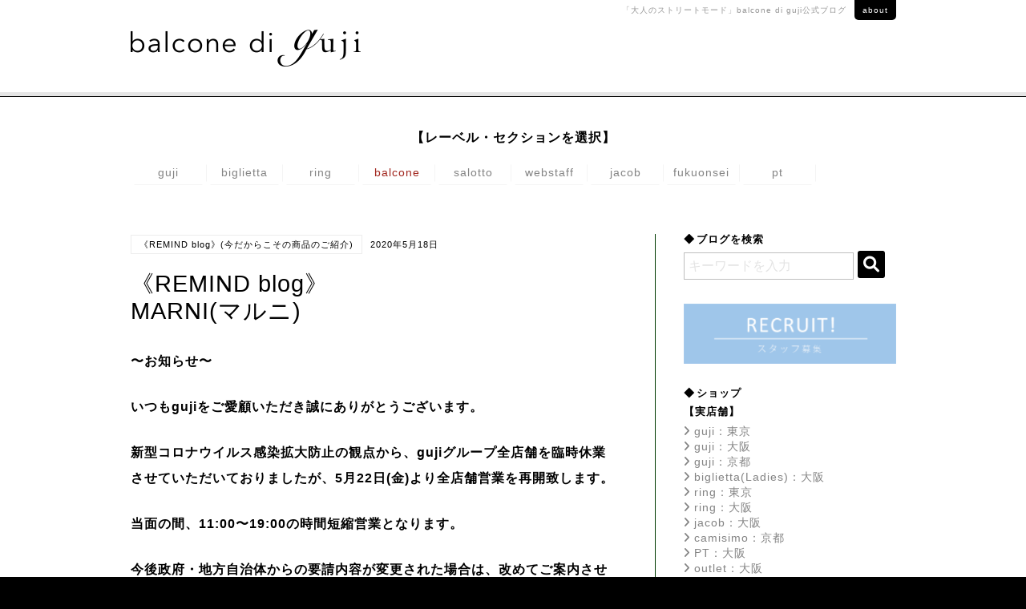

--- FILE ---
content_type: text/html; charset=UTF-8
request_url: https://guji.jp/balcone/brand/marni/32610/
body_size: 24615
content:
<!DOCTYPE html>
<!--[if lt IE 9]> <html class="no-js ie ie9" lang="ja"> <![endif]-->
<!--[if !IE]><!-->
<html class="no-js" lang="ja">
<!--<![endif]-->

<head prefix="og: http://ogp.me/ns# fb: http://ogp.me/ns/fb# article: http://ogp.me/ns/article#">
	<meta http-equiv="Content-Type" content="text/html; charset=utf-8" />
	<meta http-equiv="x-ua-compatible" content="ie=edge">
	<meta name="format-detection" content="telephone=no">
	<link rel="shortcut icon" href="https://guji.jp/balcone/wp-content/themes/balcone/fav_balcone.png">
	<!-- <meta name="viewport" content="width=device-width, initial-scale=1.0"> -->
	<meta name="viewport" content="width=device-width, initial-scale=1.0, minimum-scale=1.0, maximum-scale=1.0, user-scalable=no">
	
<!-- Search Engine Optimization by Rank Math - https://rankmath.com/ -->
<meta name="description" content="〜お知らせ〜"/>
<meta name="robots" content="follow, index, max-snippet:-1, max-video-preview:-1, max-image-preview:large"/>
<link rel="canonical" href="https://guji.jp/balcone/brand/marni/32610/" />
<meta property="og:locale" content="ja_JP" />
<meta property="og:type" content="article" />
<meta property="og:title" content="《REMIND blog》MARNI(マルニ) - balcone di guji（バルコーネ ディ グジ）公式ブログ" />
<meta property="og:description" content="〜お知らせ〜" />
<meta property="og:url" content="https://guji.jp/balcone/brand/marni/32610/" />
<meta property="og:site_name" content="balcone di guji（バルコーネ ディ グジ）公式ブログ" />
<meta property="article:section" content="《REMIND blog》(今だからこその商品のご紹介)" />
<meta property="og:image" content="https://guji.jp/balcone/wp-content/uploads/2020/05/12101400138-02.jpg" />
<meta property="og:image:secure_url" content="https://guji.jp/balcone/wp-content/uploads/2020/05/12101400138-02.jpg" />
<meta property="og:image:width" content="1000" />
<meta property="og:image:height" content="1000" />
<meta property="og:image:alt" content="《REMIND blog》&lt;br&gt;MARNI(マルニ)" />
<meta property="og:image:type" content="image/jpeg" />
<meta property="article:published_time" content="2020-05-18T17:55:42+09:00" />
<meta name="twitter:card" content="summary_large_image" />
<meta name="twitter:title" content="《REMIND blog》MARNI(マルニ) - balcone di guji（バルコーネ ディ グジ）公式ブログ" />
<meta name="twitter:description" content="〜お知らせ〜" />
<meta name="twitter:image" content="https://guji.jp/balcone/wp-content/uploads/2020/05/12101400138-02.jpg" />
<meta name="twitter:label1" content="によって書かれた" />
<meta name="twitter:data1" content="guji_balcone" />
<meta name="twitter:label2" content="読む時間" />
<meta name="twitter:data2" content="一分未満" />
<script type="application/ld+json" class="rank-math-schema">{"@context":"https://schema.org","@graph":[{"@type":["ClothingStore","Organization"],"@id":"https://guji.jp/balcone/#organization","name":"balcone di guji\uff08\u30d0\u30eb\u30b3\u30fc\u30cd \u30c7\u30a3 \u30b0\u30b8\uff09\u516c\u5f0f\u30d6\u30ed\u30b0","url":"https://guji.jp/balcone","openingHours":["Monday,Tuesday,Wednesday,Thursday,Friday,Saturday,Sunday 09:00-17:00"]},{"@type":"WebSite","@id":"https://guji.jp/balcone/#website","url":"https://guji.jp/balcone","name":"balcone di guji\uff08\u30d0\u30eb\u30b3\u30fc\u30cd \u30c7\u30a3 \u30b0\u30b8\uff09\u516c\u5f0f\u30d6\u30ed\u30b0","publisher":{"@id":"https://guji.jp/balcone/#organization"},"inLanguage":"ja"},{"@type":"ImageObject","@id":"https://guji.jp/balcone/wp-content/uploads/2020/05/12101400138-02.jpg","url":"https://guji.jp/balcone/wp-content/uploads/2020/05/12101400138-02.jpg","width":"200","height":"200","inLanguage":"ja"},{"@type":"WebPage","@id":"https://guji.jp/balcone/brand/marni/32610/#webpage","url":"https://guji.jp/balcone/brand/marni/32610/","name":"\u300aREMIND blog\u300bMARNI(\u30de\u30eb\u30cb) - balcone di guji\uff08\u30d0\u30eb\u30b3\u30fc\u30cd \u30c7\u30a3 \u30b0\u30b8\uff09\u516c\u5f0f\u30d6\u30ed\u30b0","datePublished":"2020-05-18T17:55:42+09:00","dateModified":"2020-05-18T17:55:42+09:00","isPartOf":{"@id":"https://guji.jp/balcone/#website"},"primaryImageOfPage":{"@id":"https://guji.jp/balcone/wp-content/uploads/2020/05/12101400138-02.jpg"},"inLanguage":"ja"},{"@type":"Person","@id":"https://guji.jp/balcone/author/guji_balcone/","name":"guji_balcone","url":"https://guji.jp/balcone/author/guji_balcone/","image":{"@type":"ImageObject","@id":"https://secure.gravatar.com/avatar/f451a023986133bea8dd4f824ec52278c368d1162acfadf8a74b50cfdb22f10e?s=96&amp;d=mm&amp;r=g","url":"https://secure.gravatar.com/avatar/f451a023986133bea8dd4f824ec52278c368d1162acfadf8a74b50cfdb22f10e?s=96&amp;d=mm&amp;r=g","caption":"guji_balcone","inLanguage":"ja"},"worksFor":{"@id":"https://guji.jp/balcone/#organization"}},{"@type":"BlogPosting","headline":"\u300aREMIND blog\u300bMARNI(\u30de\u30eb\u30cb) - balcone di guji\uff08\u30d0\u30eb\u30b3\u30fc\u30cd \u30c7\u30a3 \u30b0\u30b8\uff09\u516c\u5f0f\u30d6\u30ed\u30b0","datePublished":"2020-05-18T17:55:42+09:00","dateModified":"2020-05-18T17:55:42+09:00","articleSection":"\u300aREMIND blog\u300b(\u4eca\u3060\u304b\u3089\u3053\u305d\u306e\u5546\u54c1\u306e\u3054\u7d39\u4ecb), MARNI(\u30de\u30eb\u30cb)","author":{"@id":"https://guji.jp/balcone/author/guji_balcone/","name":"guji_balcone"},"publisher":{"@id":"https://guji.jp/balcone/#organization"},"description":"\u301c\u304a\u77e5\u3089\u305b\u301c","name":"\u300aREMIND blog\u300bMARNI(\u30de\u30eb\u30cb) - balcone di guji\uff08\u30d0\u30eb\u30b3\u30fc\u30cd \u30c7\u30a3 \u30b0\u30b8\uff09\u516c\u5f0f\u30d6\u30ed\u30b0","@id":"https://guji.jp/balcone/brand/marni/32610/#richSnippet","isPartOf":{"@id":"https://guji.jp/balcone/brand/marni/32610/#webpage"},"image":{"@id":"https://guji.jp/balcone/wp-content/uploads/2020/05/12101400138-02.jpg"},"inLanguage":"ja","mainEntityOfPage":{"@id":"https://guji.jp/balcone/brand/marni/32610/#webpage"}}]}</script>
<!-- /Rank Math WordPress SEO プラグイン -->

<script type="text/javascript" id="wpp-js" src="https://guji.jp/balcone/wp-content/plugins/wordpress-popular-posts/assets/js/wpp.min.js?ver=7.3.6" data-sampling="0" data-sampling-rate="100" data-api-url="https://guji.jp/balcone/wp-json/wordpress-popular-posts" data-post-id="32610" data-token="c5babbc23b" data-lang="0" data-debug="0"></script>
<link rel="alternate" type="application/rss+xml" title="balcone di guji（バルコーネ ディ グジ）公式ブログ &raquo; 《REMIND blog》MARNI(マルニ) のコメントのフィード" href="https://guji.jp/balcone/brand/marni/32610/feed/" />
<link rel="alternate" title="oEmbed (JSON)" type="application/json+oembed" href="https://guji.jp/balcone/wp-json/oembed/1.0/embed?url=https%3A%2F%2Fguji.jp%2Fbalcone%2Fbrand%2Fmarni%2F32610%2F" />
<link rel="alternate" title="oEmbed (XML)" type="text/xml+oembed" href="https://guji.jp/balcone/wp-json/oembed/1.0/embed?url=https%3A%2F%2Fguji.jp%2Fbalcone%2Fbrand%2Fmarni%2F32610%2F&#038;format=xml" />
<link rel="https://api.w.org/" href="https://guji.jp/balcone/wp-json/" /><link rel="alternate" title="JSON" type="application/json" href="https://guji.jp/balcone/wp-json/wp/v2/posts/32610" />            <style id="wpp-loading-animation-styles">@-webkit-keyframes bgslide{from{background-position-x:0}to{background-position-x:-200%}}@keyframes bgslide{from{background-position-x:0}to{background-position-x:-200%}}.wpp-widget-block-placeholder,.wpp-shortcode-placeholder{margin:0 auto;width:60px;height:3px;background:#dd3737;background:linear-gradient(90deg,#dd3737 0%,#571313 10%,#dd3737 100%);background-size:200% auto;border-radius:3px;-webkit-animation:bgslide 1s infinite linear;animation:bgslide 1s infinite linear}</style>
            	<title>《REMIND blog》MARNI(マルニ) - balcone di guji（バルコーネ ディ グジ）公式ブログbalcone di guji（バルコーネ ディ グジ）公式ブログ</title>
	<link rel="stylesheet" href="https://guji.jp/balcone/wp-content/themes/balcone/css/common.min.css" type="text/css" media="all" />
	<!-- <link rel="stylesheet" href="https://guji.jp/balcone/css/index.min.css" type="text/css" media="all" /> -->
	<link rel="stylesheet" href="//maxcdn.bootstrapcdn.com/font-awesome/4.6.3/css/font-awesome.min.css" type="text/css" media="all" />
	<link rel="stylesheet" href="https://cdnjs.cloudflare.com/ajax/libs/font-awesome/6.0.0/css/all.min.css" type="text/css" media="all" /><!--2023-->
	<!-- Global site tag (gtag.js) - Google Analytics -->
	<script async src="https://www.googletagmanager.com/gtag/js?id=G-SW69VEQ7RJ"></script>
	<script>
		window.dataLayer = window.dataLayer || [];
		function gtag(){dataLayer.push(arguments);}
		gtag('js', new Date());

		gtag('config', 'G-SW69VEQ7RJ');
		gtag('config', 'UA-85598544-2');
	</script>
<style id='global-styles-inline-css' type='text/css'>
:root{--wp--preset--aspect-ratio--square: 1;--wp--preset--aspect-ratio--4-3: 4/3;--wp--preset--aspect-ratio--3-4: 3/4;--wp--preset--aspect-ratio--3-2: 3/2;--wp--preset--aspect-ratio--2-3: 2/3;--wp--preset--aspect-ratio--16-9: 16/9;--wp--preset--aspect-ratio--9-16: 9/16;--wp--preset--color--black: #000000;--wp--preset--color--cyan-bluish-gray: #abb8c3;--wp--preset--color--white: #ffffff;--wp--preset--color--pale-pink: #f78da7;--wp--preset--color--vivid-red: #cf2e2e;--wp--preset--color--luminous-vivid-orange: #ff6900;--wp--preset--color--luminous-vivid-amber: #fcb900;--wp--preset--color--light-green-cyan: #7bdcb5;--wp--preset--color--vivid-green-cyan: #00d084;--wp--preset--color--pale-cyan-blue: #8ed1fc;--wp--preset--color--vivid-cyan-blue: #0693e3;--wp--preset--color--vivid-purple: #9b51e0;--wp--preset--gradient--vivid-cyan-blue-to-vivid-purple: linear-gradient(135deg,rgb(6,147,227) 0%,rgb(155,81,224) 100%);--wp--preset--gradient--light-green-cyan-to-vivid-green-cyan: linear-gradient(135deg,rgb(122,220,180) 0%,rgb(0,208,130) 100%);--wp--preset--gradient--luminous-vivid-amber-to-luminous-vivid-orange: linear-gradient(135deg,rgb(252,185,0) 0%,rgb(255,105,0) 100%);--wp--preset--gradient--luminous-vivid-orange-to-vivid-red: linear-gradient(135deg,rgb(255,105,0) 0%,rgb(207,46,46) 100%);--wp--preset--gradient--very-light-gray-to-cyan-bluish-gray: linear-gradient(135deg,rgb(238,238,238) 0%,rgb(169,184,195) 100%);--wp--preset--gradient--cool-to-warm-spectrum: linear-gradient(135deg,rgb(74,234,220) 0%,rgb(151,120,209) 20%,rgb(207,42,186) 40%,rgb(238,44,130) 60%,rgb(251,105,98) 80%,rgb(254,248,76) 100%);--wp--preset--gradient--blush-light-purple: linear-gradient(135deg,rgb(255,206,236) 0%,rgb(152,150,240) 100%);--wp--preset--gradient--blush-bordeaux: linear-gradient(135deg,rgb(254,205,165) 0%,rgb(254,45,45) 50%,rgb(107,0,62) 100%);--wp--preset--gradient--luminous-dusk: linear-gradient(135deg,rgb(255,203,112) 0%,rgb(199,81,192) 50%,rgb(65,88,208) 100%);--wp--preset--gradient--pale-ocean: linear-gradient(135deg,rgb(255,245,203) 0%,rgb(182,227,212) 50%,rgb(51,167,181) 100%);--wp--preset--gradient--electric-grass: linear-gradient(135deg,rgb(202,248,128) 0%,rgb(113,206,126) 100%);--wp--preset--gradient--midnight: linear-gradient(135deg,rgb(2,3,129) 0%,rgb(40,116,252) 100%);--wp--preset--font-size--small: 13px;--wp--preset--font-size--medium: 20px;--wp--preset--font-size--large: 36px;--wp--preset--font-size--x-large: 42px;--wp--preset--spacing--20: 0.44rem;--wp--preset--spacing--30: 0.67rem;--wp--preset--spacing--40: 1rem;--wp--preset--spacing--50: 1.5rem;--wp--preset--spacing--60: 2.25rem;--wp--preset--spacing--70: 3.38rem;--wp--preset--spacing--80: 5.06rem;--wp--preset--shadow--natural: 6px 6px 9px rgba(0, 0, 0, 0.2);--wp--preset--shadow--deep: 12px 12px 50px rgba(0, 0, 0, 0.4);--wp--preset--shadow--sharp: 6px 6px 0px rgba(0, 0, 0, 0.2);--wp--preset--shadow--outlined: 6px 6px 0px -3px rgb(255, 255, 255), 6px 6px rgb(0, 0, 0);--wp--preset--shadow--crisp: 6px 6px 0px rgb(0, 0, 0);}:where(.is-layout-flex){gap: 0.5em;}:where(.is-layout-grid){gap: 0.5em;}body .is-layout-flex{display: flex;}.is-layout-flex{flex-wrap: wrap;align-items: center;}.is-layout-flex > :is(*, div){margin: 0;}body .is-layout-grid{display: grid;}.is-layout-grid > :is(*, div){margin: 0;}:where(.wp-block-columns.is-layout-flex){gap: 2em;}:where(.wp-block-columns.is-layout-grid){gap: 2em;}:where(.wp-block-post-template.is-layout-flex){gap: 1.25em;}:where(.wp-block-post-template.is-layout-grid){gap: 1.25em;}.has-black-color{color: var(--wp--preset--color--black) !important;}.has-cyan-bluish-gray-color{color: var(--wp--preset--color--cyan-bluish-gray) !important;}.has-white-color{color: var(--wp--preset--color--white) !important;}.has-pale-pink-color{color: var(--wp--preset--color--pale-pink) !important;}.has-vivid-red-color{color: var(--wp--preset--color--vivid-red) !important;}.has-luminous-vivid-orange-color{color: var(--wp--preset--color--luminous-vivid-orange) !important;}.has-luminous-vivid-amber-color{color: var(--wp--preset--color--luminous-vivid-amber) !important;}.has-light-green-cyan-color{color: var(--wp--preset--color--light-green-cyan) !important;}.has-vivid-green-cyan-color{color: var(--wp--preset--color--vivid-green-cyan) !important;}.has-pale-cyan-blue-color{color: var(--wp--preset--color--pale-cyan-blue) !important;}.has-vivid-cyan-blue-color{color: var(--wp--preset--color--vivid-cyan-blue) !important;}.has-vivid-purple-color{color: var(--wp--preset--color--vivid-purple) !important;}.has-black-background-color{background-color: var(--wp--preset--color--black) !important;}.has-cyan-bluish-gray-background-color{background-color: var(--wp--preset--color--cyan-bluish-gray) !important;}.has-white-background-color{background-color: var(--wp--preset--color--white) !important;}.has-pale-pink-background-color{background-color: var(--wp--preset--color--pale-pink) !important;}.has-vivid-red-background-color{background-color: var(--wp--preset--color--vivid-red) !important;}.has-luminous-vivid-orange-background-color{background-color: var(--wp--preset--color--luminous-vivid-orange) !important;}.has-luminous-vivid-amber-background-color{background-color: var(--wp--preset--color--luminous-vivid-amber) !important;}.has-light-green-cyan-background-color{background-color: var(--wp--preset--color--light-green-cyan) !important;}.has-vivid-green-cyan-background-color{background-color: var(--wp--preset--color--vivid-green-cyan) !important;}.has-pale-cyan-blue-background-color{background-color: var(--wp--preset--color--pale-cyan-blue) !important;}.has-vivid-cyan-blue-background-color{background-color: var(--wp--preset--color--vivid-cyan-blue) !important;}.has-vivid-purple-background-color{background-color: var(--wp--preset--color--vivid-purple) !important;}.has-black-border-color{border-color: var(--wp--preset--color--black) !important;}.has-cyan-bluish-gray-border-color{border-color: var(--wp--preset--color--cyan-bluish-gray) !important;}.has-white-border-color{border-color: var(--wp--preset--color--white) !important;}.has-pale-pink-border-color{border-color: var(--wp--preset--color--pale-pink) !important;}.has-vivid-red-border-color{border-color: var(--wp--preset--color--vivid-red) !important;}.has-luminous-vivid-orange-border-color{border-color: var(--wp--preset--color--luminous-vivid-orange) !important;}.has-luminous-vivid-amber-border-color{border-color: var(--wp--preset--color--luminous-vivid-amber) !important;}.has-light-green-cyan-border-color{border-color: var(--wp--preset--color--light-green-cyan) !important;}.has-vivid-green-cyan-border-color{border-color: var(--wp--preset--color--vivid-green-cyan) !important;}.has-pale-cyan-blue-border-color{border-color: var(--wp--preset--color--pale-cyan-blue) !important;}.has-vivid-cyan-blue-border-color{border-color: var(--wp--preset--color--vivid-cyan-blue) !important;}.has-vivid-purple-border-color{border-color: var(--wp--preset--color--vivid-purple) !important;}.has-vivid-cyan-blue-to-vivid-purple-gradient-background{background: var(--wp--preset--gradient--vivid-cyan-blue-to-vivid-purple) !important;}.has-light-green-cyan-to-vivid-green-cyan-gradient-background{background: var(--wp--preset--gradient--light-green-cyan-to-vivid-green-cyan) !important;}.has-luminous-vivid-amber-to-luminous-vivid-orange-gradient-background{background: var(--wp--preset--gradient--luminous-vivid-amber-to-luminous-vivid-orange) !important;}.has-luminous-vivid-orange-to-vivid-red-gradient-background{background: var(--wp--preset--gradient--luminous-vivid-orange-to-vivid-red) !important;}.has-very-light-gray-to-cyan-bluish-gray-gradient-background{background: var(--wp--preset--gradient--very-light-gray-to-cyan-bluish-gray) !important;}.has-cool-to-warm-spectrum-gradient-background{background: var(--wp--preset--gradient--cool-to-warm-spectrum) !important;}.has-blush-light-purple-gradient-background{background: var(--wp--preset--gradient--blush-light-purple) !important;}.has-blush-bordeaux-gradient-background{background: var(--wp--preset--gradient--blush-bordeaux) !important;}.has-luminous-dusk-gradient-background{background: var(--wp--preset--gradient--luminous-dusk) !important;}.has-pale-ocean-gradient-background{background: var(--wp--preset--gradient--pale-ocean) !important;}.has-electric-grass-gradient-background{background: var(--wp--preset--gradient--electric-grass) !important;}.has-midnight-gradient-background{background: var(--wp--preset--gradient--midnight) !important;}.has-small-font-size{font-size: var(--wp--preset--font-size--small) !important;}.has-medium-font-size{font-size: var(--wp--preset--font-size--medium) !important;}.has-large-font-size{font-size: var(--wp--preset--font-size--large) !important;}.has-x-large-font-size{font-size: var(--wp--preset--font-size--x-large) !important;}
/*# sourceURL=global-styles-inline-css */
</style>
<style id='wp-img-auto-sizes-contain-inline-css' type='text/css'>
img:is([sizes=auto i],[sizes^="auto," i]){contain-intrinsic-size:3000px 1500px}
/*# sourceURL=wp-img-auto-sizes-contain-inline-css */
</style>
<style id='wp-block-library-inline-css' type='text/css'>
:root{--wp-block-synced-color:#7a00df;--wp-block-synced-color--rgb:122,0,223;--wp-bound-block-color:var(--wp-block-synced-color);--wp-editor-canvas-background:#ddd;--wp-admin-theme-color:#007cba;--wp-admin-theme-color--rgb:0,124,186;--wp-admin-theme-color-darker-10:#006ba1;--wp-admin-theme-color-darker-10--rgb:0,107,160.5;--wp-admin-theme-color-darker-20:#005a87;--wp-admin-theme-color-darker-20--rgb:0,90,135;--wp-admin-border-width-focus:2px}@media (min-resolution:192dpi){:root{--wp-admin-border-width-focus:1.5px}}.wp-element-button{cursor:pointer}:root .has-very-light-gray-background-color{background-color:#eee}:root .has-very-dark-gray-background-color{background-color:#313131}:root .has-very-light-gray-color{color:#eee}:root .has-very-dark-gray-color{color:#313131}:root .has-vivid-green-cyan-to-vivid-cyan-blue-gradient-background{background:linear-gradient(135deg,#00d084,#0693e3)}:root .has-purple-crush-gradient-background{background:linear-gradient(135deg,#34e2e4,#4721fb 50%,#ab1dfe)}:root .has-hazy-dawn-gradient-background{background:linear-gradient(135deg,#faaca8,#dad0ec)}:root .has-subdued-olive-gradient-background{background:linear-gradient(135deg,#fafae1,#67a671)}:root .has-atomic-cream-gradient-background{background:linear-gradient(135deg,#fdd79a,#004a59)}:root .has-nightshade-gradient-background{background:linear-gradient(135deg,#330968,#31cdcf)}:root .has-midnight-gradient-background{background:linear-gradient(135deg,#020381,#2874fc)}:root{--wp--preset--font-size--normal:16px;--wp--preset--font-size--huge:42px}.has-regular-font-size{font-size:1em}.has-larger-font-size{font-size:2.625em}.has-normal-font-size{font-size:var(--wp--preset--font-size--normal)}.has-huge-font-size{font-size:var(--wp--preset--font-size--huge)}.has-text-align-center{text-align:center}.has-text-align-left{text-align:left}.has-text-align-right{text-align:right}.has-fit-text{white-space:nowrap!important}#end-resizable-editor-section{display:none}.aligncenter{clear:both}.items-justified-left{justify-content:flex-start}.items-justified-center{justify-content:center}.items-justified-right{justify-content:flex-end}.items-justified-space-between{justify-content:space-between}.screen-reader-text{border:0;clip-path:inset(50%);height:1px;margin:-1px;overflow:hidden;padding:0;position:absolute;width:1px;word-wrap:normal!important}.screen-reader-text:focus{background-color:#ddd;clip-path:none;color:#444;display:block;font-size:1em;height:auto;left:5px;line-height:normal;padding:15px 23px 14px;text-decoration:none;top:5px;width:auto;z-index:100000}html :where(.has-border-color){border-style:solid}html :where([style*=border-top-color]){border-top-style:solid}html :where([style*=border-right-color]){border-right-style:solid}html :where([style*=border-bottom-color]){border-bottom-style:solid}html :where([style*=border-left-color]){border-left-style:solid}html :where([style*=border-width]){border-style:solid}html :where([style*=border-top-width]){border-top-style:solid}html :where([style*=border-right-width]){border-right-style:solid}html :where([style*=border-bottom-width]){border-bottom-style:solid}html :where([style*=border-left-width]){border-left-style:solid}html :where(img[class*=wp-image-]){height:auto;max-width:100%}:where(figure){margin:0 0 1em}html :where(.is-position-sticky){--wp-admin--admin-bar--position-offset:var(--wp-admin--admin-bar--height,0px)}@media screen and (max-width:600px){html :where(.is-position-sticky){--wp-admin--admin-bar--position-offset:0px}}
/*# sourceURL=/wp-includes/css/dist/block-library/common.min.css */
</style>
<style id='classic-theme-styles-inline-css' type='text/css'>
/*! This file is auto-generated */
.wp-block-button__link{color:#fff;background-color:#32373c;border-radius:9999px;box-shadow:none;text-decoration:none;padding:calc(.667em + 2px) calc(1.333em + 2px);font-size:1.125em}.wp-block-file__button{background:#32373c;color:#fff;text-decoration:none}
/*# sourceURL=/wp-includes/css/classic-themes.min.css */
</style>
<link rel='stylesheet' id='wordpress-popular-posts-css-css' href='https://guji.jp/balcone/wp-content/plugins/wordpress-popular-posts/assets/css/wpp.css?ver=7.3.6' type='text/css' media='all' />
</head>

<body id="pageTop" class="balcone">
	<!-- wrapper -->
	<div id="wrapper">
		<!-- header -->
		<div id="header" class="header Fixed">
			<!-- header__inner -->
			<div class="header__inner">
				<h1 class="header__logo"><span class="img"><a href="https://guji.jp/balcone/"><img src="https://guji.jp/balcone/wp-content/themes/balcone/images/common/logo_balcone" alt="balcone di guji"></a></span></h1>
				<div class="header__aboutLink"><p>「大人のストリートモード」<br class="spShow">balcone di guji公式ブログ<a href="https://guji.jp/balcone/about/">about</a></p></div>
				<div class="spNav button menu-button-right">
					<p>menu</p>
					<a id="menu-trigger" href="#menu">
						<span></span>
						<span></span>
						<span></span>
					</a>
				</div>
			</div>
			<!-- /header__inner -->
		</div>

		<nav class="brandnav">
			<div class="brandnav-container">
				<p class="brandnav-head">【レーベル・セクションを選択】</p>
				<ul class="brandnav-list">
					<li><a href="https://guji.jp/blog/" class="brandnav-item">guji</a></li>
					<li><a href="https://biglietta.jp/blog/" class="brandnav-item">biglietta</a></li>
					<li><a href="https://ringuji.jp" class="brandnav-item">ring</a></li>
					<li><a href="https://guji.jp/balcone/" class="brandnav-item is-current">balcone</a></li>
					<li><a href="https://guji.jp/salotto/" class="brandnav-item">salotto</a></li>
					<li><a href="https://guji.jp/web/" class="brandnav-item">webstaff</a></li>
					<!-- 240109 <li><a href="https://guji.jp/laboratorio/" class="brandnav-item">camisimo</a></li> -->
					<li><a href="https://guji.jp/jacob/" class="brandnav-item">jacob</a></li>
					<li><a href="https://biglietta.jp/fukuonsei/" class="brandnav-item">fukuonsei</a></li>
					<li><a href="https://ringuji.jp/pt_per_ring/" class="brandnav-item">pt</a></li>
				</ul>
			</div>
		</nav>        <!-- /header -->
        <!-- content -->
        <div id="content">
            <!--<div class="postDisplay_pattern">
                <div class="all_post"><a href="https://guji.jp/balcone/" class="on"><i></i>全文表示</a></div>
                <div class="list_post"><a href="https://guji.jp/balcone/list/" class="off"><i></i>リスト表示</a></div>
            </div>-->
            <!-- article -->
            <div id="article">
                <div class="postList">
                                                            <div class="post">
                        <div class="post__wrapper">
                            <div class="post__wrapper_inner">
                                <div class="post__inner">
                                    <div class="post__info"><span class="cat_name">《REMIND blog》(今だからこその商品のご紹介)</span><span class="date">2020年5月18日</span></div>
                                    <h2 class="post__title">《REMIND blog》<br>MARNI(マルニ)</h2>
                                    <div class="postText"><p><strong>〜お知らせ〜</p>
<p>いつもgujiをご愛顧いただき誠にありがとうございます。</p>
<p>新型コロナウイルス感染拡大防止の観点から、gujiグループ全店舗を臨時休業させていただいておりましたが、5月22日(金)より全店舗営業を再開致します。</p>
<p>当面の間、11:00〜19:00の時間短縮営業となります。</p>
<p>今後政府・地方自治体からの要請内容が変更された場合は、改めてご案内させていただきます。</p>
<p>※感染防止の為、スタッフのマスク着用とご来店の際にはマスク着用にご協力いただけますよう、ご理解とご協力のほど、よろしくお願い申し上げます。</strong></p>
<p><img fetchpriority="high" decoding="async" src="https://guji.jp/balcone/wp-content/uploads/2020/05/12101400138-02.jpg" alt="" width="1000" height="1000" class="aligncenter size-full wp-image-32615" srcset="https://guji.jp/balcone/wp-content/uploads/2020/05/12101400138-02.jpg 1000w, https://guji.jp/balcone/wp-content/uploads/2020/05/12101400138-02-300x300.jpg 300w, https://guji.jp/balcone/wp-content/uploads/2020/05/12101400138-02-150x150.jpg 150w, https://guji.jp/balcone/wp-content/uploads/2020/05/12101400138-02-768x768.jpg 768w" sizes="(max-width: 1000px) 100vw, 1000px" /></p>
<p><img decoding="async" src="https://guji.jp/balcone/wp-content/uploads/2020/05/12101400138-01.jpg" alt="" width="1000" height="1000" class="aligncenter size-full wp-image-32616" srcset="https://guji.jp/balcone/wp-content/uploads/2020/05/12101400138-01.jpg 1000w, https://guji.jp/balcone/wp-content/uploads/2020/05/12101400138-01-300x300.jpg 300w, https://guji.jp/balcone/wp-content/uploads/2020/05/12101400138-01-150x150.jpg 150w, https://guji.jp/balcone/wp-content/uploads/2020/05/12101400138-01-768x768.jpg 768w" sizes="(max-width: 1000px) 100vw, 1000px" /></p>
<p><img decoding="async" src="https://guji.jp/balcone/wp-content/uploads/2020/05/12101401138-01.jpg" alt="" width="1000" height="1000" class="aligncenter size-full wp-image-32619" srcset="https://guji.jp/balcone/wp-content/uploads/2020/05/12101401138-01.jpg 1000w, https://guji.jp/balcone/wp-content/uploads/2020/05/12101401138-01-300x300.jpg 300w, https://guji.jp/balcone/wp-content/uploads/2020/05/12101401138-01-150x150.jpg 150w, https://guji.jp/balcone/wp-content/uploads/2020/05/12101401138-01-768x768.jpg 768w" sizes="(max-width: 1000px) 100vw, 1000px" /></p>
<p><img loading="lazy" decoding="async" src="https://guji.jp/balcone/wp-content/uploads/2020/05/11001400138-01-1.jpg" alt="" width="1000" height="1000" class="aligncenter size-full wp-image-32625" srcset="https://guji.jp/balcone/wp-content/uploads/2020/05/11001400138-01-1.jpg 1000w, https://guji.jp/balcone/wp-content/uploads/2020/05/11001400138-01-1-300x300.jpg 300w, https://guji.jp/balcone/wp-content/uploads/2020/05/11001400138-01-1-150x150.jpg 150w, https://guji.jp/balcone/wp-content/uploads/2020/05/11001400138-01-1-768x768.jpg 768w" sizes="auto, (max-width: 1000px) 100vw, 1000px" /></p>
<p><img loading="lazy" decoding="async" src="https://guji.jp/balcone/wp-content/uploads/2020/05/11001403138-01.jpg" alt="" width="1000" height="1000" class="aligncenter size-full wp-image-32628" srcset="https://guji.jp/balcone/wp-content/uploads/2020/05/11001403138-01.jpg 1000w, https://guji.jp/balcone/wp-content/uploads/2020/05/11001403138-01-300x300.jpg 300w, https://guji.jp/balcone/wp-content/uploads/2020/05/11001403138-01-150x150.jpg 150w, https://guji.jp/balcone/wp-content/uploads/2020/05/11001403138-01-768x768.jpg 768w" sizes="auto, (max-width: 1000px) 100vw, 1000px" /></p>
<p>昨日のblogでも少しお話をしましたが、ショートスリーブのアイテムが今シーズンはイチオシでして、様々なアイテムをご用意しております！</p>
<p>カジュアルなアイテムですので、やっぱりファクトリーブランドよりもbalconeで取り扱いをしているブランドの方が完成度が高いのでは？と個人的には感じています。</p>
<p>今シーズンは今まで以上にbalconeのブランドを身に付けるお客様が増えるのでは？と思っております。笑</p>
<p>その中でも個人的にオススメしたいのが、MARNIのアイテム。</p>
<p>やっぱりコレクションブランドらしい雰囲気や華やかさは他とは一味違います！</p>
<p>本日はシーズン序盤にご紹介した、これからの時期に相応しいアイテムを改めてご紹介致します！</p>
<p><img loading="lazy" decoding="async" src="https://guji.jp/balcone/wp-content/uploads/2020/05/12101400138-26.jpg" alt="" width="1000" height="1000" class="aligncenter size-full wp-image-32617" srcset="https://guji.jp/balcone/wp-content/uploads/2020/05/12101400138-26.jpg 1000w, https://guji.jp/balcone/wp-content/uploads/2020/05/12101400138-26-300x300.jpg 300w, https://guji.jp/balcone/wp-content/uploads/2020/05/12101400138-26-150x150.jpg 150w, https://guji.jp/balcone/wp-content/uploads/2020/05/12101400138-26-768x768.jpg 768w" sizes="auto, (max-width: 1000px) 100vw, 1000px" /></p>
<p><img loading="lazy" decoding="async" src="https://guji.jp/balcone/wp-content/uploads/2020/05/12101400138-21.jpg" alt="" width="1000" height="1000" class="aligncenter size-full wp-image-32618" srcset="https://guji.jp/balcone/wp-content/uploads/2020/05/12101400138-21.jpg 1000w, https://guji.jp/balcone/wp-content/uploads/2020/05/12101400138-21-300x300.jpg 300w, https://guji.jp/balcone/wp-content/uploads/2020/05/12101400138-21-150x150.jpg 150w, https://guji.jp/balcone/wp-content/uploads/2020/05/12101400138-21-768x768.jpg 768w" sizes="auto, (max-width: 1000px) 100vw, 1000px" /></p>
<p class="info">MODEL：HUMU0143POS2276300<br />
MATERIAL：表地：コットン100％<br />
COLOR：ホワイト・ブラック<br />
SIZE：44・46・48<br />
PRICE：41,800yen<br />
<strong><a href="https://guji-online.com/fs/guji/marni/12101400138" target="_blank" rel="noopener">guji online shop</a></strong><br />
<a href="https://item.rakuten.co.jp/ginlet/12101400138/" target="_blank" rel="noopener">ginlet-rakuten-</a><br />
<a href="https://store.shopping.yahoo.co.jp/guji/12101400138.html" target="_blank" rel="noopener">guji Yahoo! shop</a></p>
<p>ラインナップには欠かせないアイテムの一つが、このロゴプリントのカットソー。</p>
<p>無地だとちょっとシンプル過ぎるかな？でもロゴが大きすぎるとドヤ感も出るし…という思いがある方にはまさに丁度良しなアイテムかと思います。</p>
<p>ロゴは控えめでシックですが主張もあり尚且つステータスも感じさせるアイテムに仕上がっているんです！</p>
<p>一枚でサラッとというのも良いですし、セットアップのインナーにも最適です。</p>
<p>MARNIに興味がある、という方は最初に是非このアイテムを手に入れてみてください！</p>
<p><img loading="lazy" decoding="async" src="https://guji.jp/balcone/wp-content/uploads/2020/05/12101401138-31.jpg" alt="" width="1000" height="1000" class="aligncenter size-full wp-image-32620" srcset="https://guji.jp/balcone/wp-content/uploads/2020/05/12101401138-31.jpg 1000w, https://guji.jp/balcone/wp-content/uploads/2020/05/12101401138-31-300x300.jpg 300w, https://guji.jp/balcone/wp-content/uploads/2020/05/12101401138-31-150x150.jpg 150w, https://guji.jp/balcone/wp-content/uploads/2020/05/12101401138-31-768x768.jpg 768w" sizes="auto, (max-width: 1000px) 100vw, 1000px" /></p>
<p><img loading="lazy" decoding="async" src="https://guji.jp/balcone/wp-content/uploads/2020/05/12101401138-26.jpg" alt="" width="1000" height="1000" class="aligncenter size-full wp-image-32621" srcset="https://guji.jp/balcone/wp-content/uploads/2020/05/12101401138-26.jpg 1000w, https://guji.jp/balcone/wp-content/uploads/2020/05/12101401138-26-300x300.jpg 300w, https://guji.jp/balcone/wp-content/uploads/2020/05/12101401138-26-150x150.jpg 150w, https://guji.jp/balcone/wp-content/uploads/2020/05/12101401138-26-768x768.jpg 768w" sizes="auto, (max-width: 1000px) 100vw, 1000px" /></p>
<p><img loading="lazy" decoding="async" src="https://guji.jp/balcone/wp-content/uploads/2020/05/12101401138-21.jpg" alt="" width="1000" height="1000" class="aligncenter size-full wp-image-32622" srcset="https://guji.jp/balcone/wp-content/uploads/2020/05/12101401138-21.jpg 1000w, https://guji.jp/balcone/wp-content/uploads/2020/05/12101401138-21-300x300.jpg 300w, https://guji.jp/balcone/wp-content/uploads/2020/05/12101401138-21-150x150.jpg 150w, https://guji.jp/balcone/wp-content/uploads/2020/05/12101401138-21-768x768.jpg 768w" sizes="auto, (max-width: 1000px) 100vw, 1000px" /></p>
<p class="info">
MODEL：HUMU0151S0S23627<br />
MATERIAL：表地：コットン100％<br />
COLOR：マルチ<br />
SIZE：44・46・48<br />
PRICE：55,000yen<br />
<strong><a href="https://guji-online.com/fs/guji/marni/12101401138" target="_blank" rel="noopener">guji online shop</a></strong><br />
<a href="https://item.rakuten.co.jp/ginlet/12101401138/" target="_blank" rel="noopener">ginlet-rakuten-</a><br />
<a href="https://store.shopping.yahoo.co.jp/guji/12101401138.html" target="_blank" rel="noopener">guji Yahoo! shop</a></p>
<p>ありそうでなかった今シーズン話題のアイテムが、こちらのパックTシャツ！</p>
<p>意外にも今回が初めての登場です。</p>
<p>この手のアイテムって無地での展開がどのブランドも多いのですが、MARNIではボーダー柄のセットになっているのが大きなポイント！</p>
<p>MARNIらしい遊び心を、より気軽に味わえるアイテムです！</p>
<p>ボーダー柄の色やピッチは全て異なりますので、ファッションの幅も広がりますね。</p>
<p>3枚でこの値段はコストパフォーマンスもバッチリですし、ファンには見逃せないアイテムです！</p>
<p><img loading="lazy" decoding="async" src="https://guji.jp/balcone/wp-content/uploads/2020/05/11001400138-21.jpg" alt="" width="1000" height="1000" class="aligncenter size-full wp-image-32627" srcset="https://guji.jp/balcone/wp-content/uploads/2020/05/11001400138-21.jpg 1000w, https://guji.jp/balcone/wp-content/uploads/2020/05/11001400138-21-300x300.jpg 300w, https://guji.jp/balcone/wp-content/uploads/2020/05/11001400138-21-150x150.jpg 150w, https://guji.jp/balcone/wp-content/uploads/2020/05/11001400138-21-768x768.jpg 768w" sizes="auto, (max-width: 1000px) 100vw, 1000px" /></p>
<p class="info">
MODEL：CUMU0054QMS5249300B20<br />
MATERIAL：本体：コットン100％<br />
別布部分：コットン100％<br />
COLOR：サックスブルー×ホワイト<br />
SIZE：44・46<br />
PRICE：53,900yen<br />
<strong><a href="https://guji-online.com/fs/guji/marni/11001400138" target="_blank" rel="noopener">guji online shop</a></strong><br />
<a href="https://item.rakuten.co.jp/ginlet/11001400138/" target="_blank" rel="noopener">ginlet-rakuten-</a><br />
<a href="https://store.shopping.yahoo.co.jp/guji/11001400138.html" target="_blank" rel="noopener">guji Yahoo! shop</a></p>
<p>メンズファッションには欠かせないシャツですが、今シーズンは羽織りものとして取り入れるのが断然オススメ！</p>
<p>そんな気分に相応しいのが、ショートスリーブシャツなんです。</p>
<p>サックスブルーのピンオックス素材ですのでベーシックで取り入れやすいと思いますし、背面のホワイトのブロッキングも一枚で着るには丁度良いアクセントなんですよね。</p>
<p>この手のアイテムこそ、コレクションブランドで取り入れたいアイテムではないでしょうか？</p>
<p>イタリア好きの方はシャツの下には何も着ない！いう方はほとんどかと思いますが、この手のシャツはインナーにカットソーを見えるように着用するのがお約束です！</p>
<p><img loading="lazy" decoding="async" src="https://guji.jp/balcone/wp-content/uploads/2020/05/11001403138-21.jpg" alt="" width="1000" height="1000" class="aligncenter size-full wp-image-32635" srcset="https://guji.jp/balcone/wp-content/uploads/2020/05/11001403138-21.jpg 1000w, https://guji.jp/balcone/wp-content/uploads/2020/05/11001403138-21-300x300.jpg 300w, https://guji.jp/balcone/wp-content/uploads/2020/05/11001403138-21-150x150.jpg 150w, https://guji.jp/balcone/wp-content/uploads/2020/05/11001403138-21-768x768.jpg 768w" sizes="auto, (max-width: 1000px) 100vw, 1000px" /></p>
<p class="info">
MODEL：CUMU0054A0S52711<br />
MATERIAL：表地：コットン100％<br />
裏地：コットン100％<br />
COLOR：ホワイト<br />
SIZE：44・46<br />
PRICE：64,900yen<br />
<strong><a href="https://guji-online.com/fs/guji/marni/11001403138" target="_blank" rel="noopener">guji online shop</a></strong><br />
<a href="https://item.rakuten.co.jp/ginlet/11001403138/" target="_blank" rel="noopener">ginlet-rakuten-</a><br />
<a href="https://store.shopping.yahoo.co.jp/guji/11001403138.html" target="_blank" rel="noopener">guji Yahoo! shop</a></p>
<p>個人的に夏のワードローブに加えたいと、購入検討中のアイテムがこちらのシャツなんです！</p>
<p>今シーズンストライプ柄は注目な要素の一つなのですが、シャツなら何の抵抗もなく取り入れやすいと思います。</p>
<p>MARNIのシャツは少しギミックが効いた仕上がりになっておりまして、よ～く見るとストライプが波形になっており他とは一味違う仕上がりに！</p>
<p>こんなちょっとした遊び心が、大人の方には丁度良いのではないでしょうか。</p>
<p>夏をクリーンにそして快適に乗り切るには、こんなシャツがワードローブにあってほしいてすね！◎</p>
<p><strong><a href="https://www.instagram.com/balcone_di_guji/" target="_blank" rel="noopener">《balcone Instagram毎日更新中！》</a></strong></p>
<p><strong>明日は、カットソーのご紹介です！</strong></p>
</div>
                                    <div class="post__sns">
                                        <p>シェアする</p>
                                        <div class="post__fb"><a class="opensub" target="_blank" href="http://www.facebook.com/sharer.php?u=https://guji.jp/balcone/brand/marni/32610/&amp;t=《REMIND blog》<br>MARNI(マルニ)"><i class="fab fa-facebook-square"></i><span>facebookでシェア</span></a></div>
                                        <div class="post__tw"><a class="opensub" target="_blank" href="http://twitter.com/intent/tweet?text=《REMIND blog》<br>MARNI(マルニ)&amp;url=https://guji.jp/balcone/brand/marni/32610/"><i class="fab fa-twitter"></i><span>twitterでシェア</span></a></div>
                                    </div>
                                    <div class="post__tag">
                                        <p><i class="fa fa-tag"></i><a href="https://guji.jp/balcone/category/reco/%e3%80%8aremind-blog%e3%80%8b%e4%bb%8a%e3%81%a0%e3%81%8b%e3%81%af%e3%81%93%e3%81%9d%e3%81%ae%e5%95%86%e5%93%81%e3%81%ae%e3%81%94%e7%b4%b9%e4%bb%8b/" rel="category tag">《REMIND blog》(今だからこその商品のご紹介)</a>, <a href="https://guji.jp/balcone/category/brand/marni/" rel="category tag">MARNI(マルニ)</a> | <a href="https://guji.jp/balcone/author/guji_balcone/" title="guji_balcone の投稿" rel="author">guji_balcone</a></p>
                                    </div>
                                </div>
                            </div>
                        </div>
                    </div><!-- /post -->
                    
                    
                    <div id="prev_next">
                                        
                                        <a href="https://guji.jp/balcone/brand/marni/32593/" title="MARNI(マルニ)<BR>アクセサリー<BR>2020ssCollection！" id="prev">
                    <div id="prev_title">前の記事</div>
                    <div class="pn__inner prevnextBox">
                    <i class="fa fa-angle-left"></i>
                    <div class="pn_thumb">
                                                            <img width="150" height="150" src="https://guji.jp/balcone/wp-content/uploads/2020/05/19401401138-11-150x150.jpg" class="attachment-thumbnail size-thumbnail" alt="" decoding="async" loading="lazy" srcset="https://guji.jp/balcone/wp-content/uploads/2020/05/19401401138-11-150x150.jpg 150w, https://guji.jp/balcone/wp-content/uploads/2020/05/19401401138-11-300x300.jpg 300w, https://guji.jp/balcone/wp-content/uploads/2020/05/19401401138-11-768x768.jpg 768w, https://guji.jp/balcone/wp-content/uploads/2020/05/19401401138-11.jpg 1000w" sizes="auto, (max-width: 150px) 100vw, 150px" />                                        </div>
                    <p>MARNI(マルニ)<BR>アクセサリー<BR>2020ssCollection！</p>
                    </div>
                    </a>
                    
                                        <a href="https://guji.jp/balcone/brand/maison-cornichon%e3%83%a1%e3%82%be%e3%83%b3-%e3%82%b3%e3%83%ab%e3%83%8b%e3%82%b7%e3%83%a7%e3%83%b3/32639/" title="MAISON CORNICHON（メゾン コルニション）<BR>カットソー2型<BR>2020ssCollection！" id="next">
                    <div id="next_title">次の記事</div>
                    <div class="pn__inner prevnextBox">
                    <i class="fa fa-angle-right"></i>
                    <div class="pn_thumb">
                                                            <img width="150" height="150" src="https://guji.jp/balcone/wp-content/uploads/2020/05/12101401136-35-150x150.jpg" class="attachment-thumbnail size-thumbnail" alt="" decoding="async" loading="lazy" srcset="https://guji.jp/balcone/wp-content/uploads/2020/05/12101401136-35-150x150.jpg 150w, https://guji.jp/balcone/wp-content/uploads/2020/05/12101401136-35-300x300.jpg 300w, https://guji.jp/balcone/wp-content/uploads/2020/05/12101401136-35-768x768.jpg 768w, https://guji.jp/balcone/wp-content/uploads/2020/05/12101401136-35.jpg 1000w" sizes="auto, (max-width: 150px) 100vw, 150px" />                                        </div>
                    <p>MAISON CORNICHON（メゾン コルニション）<BR>カットソー2型<BR>2020ssCollection！</p></div></a>
                    
                                        </div>

                    <!-- relate -->
                    <div id="relate">
                        <h3>関連記事</h3>
                                <ul>
      <li>
        <a href="https://guji.jp/balcone/brand/marni/60097/" title="MARNI（マルニ）キャップ1型">
          <div class="imgBox">
            <img src="https://guji.jp/balcone/wp-content/uploads/2024/02/IMG_7605-768x1024.jpg" alt="MARNI（マルニ）<br>キャップ1型" />
          </div>
          <div class="infoBox">
            <h4>MARNI（マルニ）<br>キャップ1型...</h4>
            <p class="infoText">
            





HUSBANDSの24ss②

昨日ご紹介したお店はオーダーメイドの方でして、こちらは既製品を扱うお店になります...</p>
            <p class="infoDetail">続きを読む <i class="fa fa-angle-right"></i></p>
          </div>
        </a>
      </li><!-- /.related-entry-content -->
    </ul><!-- /.new-entry -->

      <ul>
      <li>
        <a href="https://guji.jp/balcone/reco/%e3%80%8aremind-blog%e3%80%8b%e4%bb%8a%e3%81%a0%e3%81%8b%e3%81%af%e3%81%93%e3%81%9d%e3%81%ae%e5%95%86%e5%93%81%e3%81%ae%e3%81%94%e7%b4%b9%e4%bb%8b/41856/" title="《REMIND blog》Maison Margiela（メゾン・マルジェラ）">
          <div class="imgBox">
            <img src="https://guji.jp/balcone/wp-content/uploads/2021/05/19411402144-01.jpg" alt="《REMIND blog》<BR>Maison Margiela（メゾン・マルジェラ）" />
          </div>
          <div class="infoBox">
            <h4>《REMIND blog》<BR>Maison Margiela（メゾン・マルジ...</h4>
            <p class="infoText">
            



















本日は、Maison Margiela（メゾン・マルジェラ）...</p>
            <p class="infoDetail">続きを読む <i class="fa fa-angle-right"></i></p>
          </div>
        </a>
      </li><!-- /.related-entry-content -->
    </ul><!-- /.new-entry -->

      <ul>
      <li>
        <a href="https://guji.jp/balcone/reco/mix-styling/26537/" title="『MIX styling』〜MARNI(マルニ)〜">
          <div class="imgBox">
            <img src="https://guji.jp/balcone/wp-content/uploads/2019/10/20191016n.jpg" alt="『MIX styling』<BR>〜MARNI(マルニ)〜" />
          </div>
          <div class="infoBox">
            <h4>『MIX styling』<BR>〜MARNI(マルニ)〜...</h4>
            <p class="infoText">
            




本日はMARNI（マルニ）の『MIX styling』をご紹介いたします！

いよいよ明日から、大阪店のbalcon...</p>
            <p class="infoDetail">続きを読む <i class="fa fa-angle-right"></i></p>
          </div>
        </a>
      </li><!-- /.related-entry-content -->
    </ul><!-- /.new-entry -->

      <ul>
      <li>
        <a href="https://guji.jp/balcone/brand/norwegian/37235/" title="《REMIND blog》Norwegian Rain(ノルウェージャンレイン)">
          <div class="imgBox">
            <img src="https://guji.jp/balcone/wp-content/uploads/2020/11/14192401106-21.jpg" alt="《REMIND blog》<br>Norwegian Rain(ノルウェージャンレイン)" />
          </div>
          <div class="infoBox">
            <h4>《REMIND blog》<br>Norwegian Rain(ノルウェージャン...</h4>
            <p class="infoText">
            本日は、Norwegian Rain(ノルウェージャンレイン)の《REMIND blog》！

Norwegian Rainのアイテムは...</p>
            <p class="infoDetail">続きを読む <i class="fa fa-angle-right"></i></p>
          </div>
        </a>
      </li><!-- /.related-entry-content -->
    </ul><!-- /.new-entry -->

  
                      </div>
                    <!-- /relate -->
                </div>
            </div>
            <!-- /article -->
                        <!-- aside -->
            <div id="aside">
                <div class="searchBox">
                    <h3><span>◆</span>ブログを検索</h3>
                    <div class="searchBox__inner">
                        
                        
                        <form role="search" method="get" id="searchform" class="searchform" action="https://guji.jp/balcone/">
                            <input type="text" value="" name="s" id="s" class="icon-search" placeholder="キーワードを入力" />
                            <button type="submit" id="searchsubmit"><i class="fa fa-search"></i></button>
                        </form>                    </div>
                </div>
                <div class="bnr_recruit"><a href="https://guji.jp/recruit/" target="_blank"><img src="https://guji.jp/balcone/wp-content/themes/balcone/images/common/aside_bnr_recruit.png" alt="RECRUIT! スタッフ募集"></a></div>
                <div class="link_list">
                    <h3><span>◆</span>ショップ</h3>
                    <h4>【実店舗】</h4>
                    <ul>
                        <li><a href="https://guji.jp/balcone/about/#g_tokyo"><i class="fa fa-angle-right"></i>guji：東京</a></li>
                        <li><a href="https://guji.jp/balcone/about/#g_osaka"><i class="fa fa-angle-right"></i>guji：大阪</a></li>
                        <li><a href="https://guji.jp/balcone/about/#g_kyoto"><i class="fa fa-angle-right"></i>guji：京都</a></li>
                        <li><a href="https://guji.jp/balcone/about/#b_osaka"><i class="fa fa-angle-right"></i>biglietta(Ladies)：大阪</a></li>
                        <li><a href="https://guji.jp/balcone/about/#r_tokyo"><i class="fa fa-angle-right"></i>ring：東京</a></li>
                        <li><a href="https://guji.jp/balcone/about/#r_osaka"><i class="fa fa-angle-right"></i>ring：大阪</a></li>
                        <li><a href="https://guji.jp/balcone/about/#j_osaka"><i class="fa fa-angle-right"></i>jacob：大阪</a></li>
                        <li><a href="https://guji.jp/balcone/about/#c_kyoto"><i class="fa fa-angle-right"></i>camisimo：京都</a></li>
                        <li><a href="https://guji.jp/balcone/about/#p_osaka"><i class="fa fa-angle-right"></i>PT：大阪</a></li>
                        <li><a href="https://guji.jp/balcone/about/#o_osaka"><i class="fa fa-angle-right"></i>outlet：大阪</a></li>
                    </ul>
                    <h4>【オンライン】</h4>
                    <ul>
                        <li><a href="https://guji-online.com" target="_blank"><i class="fa fa-angle-right"></i>guji：通販直営店</a></li>
                        <li><a href="https://www.rakuten.ne.jp/gold/ginlet/" target="_blank"><i class="fa fa-angle-right"></i>guji：楽天市場店</a></li>
                        <li><a href="https://www.bronline.jp/mall/guji/" target="_blank"><i class="fa fa-angle-right"></i>guji：B.R.モール店</a></li>
                        <li><a href="https://shopping.geocities.jp/guji/" target="_blank"><i class="fa fa-angle-right"></i>guji：Yahoo!店</a></li>
                        <li><a href="https://biglietta.com" target="_blank"><i class="fa fa-angle-right"></i>biglietta(Ladies)：通販直営店</a></li>
                        <li><a href="https://www.rakuten.ne.jp/gold/biglietteria/" target="_blank"><i class="fa fa-angle-right"></i>biglietta(Ladies)：楽天市場店</a></li>
                        <li><a href="https://www.bronline.jp/mall/biglietta/" target="_blank"><i class="fa fa-angle-right"></i>biglietta(Ladies)：B.R.モール店</a></li>
                        <li><a href="https://shopping.geocities.jp/biglietta/" target="_blank"><i class="fa fa-angle-right"></i>biglietta(Ladies)：Yahoo!店</a></li>
                        <li><a href="https://ring-store.jp" target="_blank"><i class="fa fa-angle-right"></i>ring：通販直営店</a></li>
                        <li><a href="https://www.rakuten.ne.jp/gold/realclothing/" target="_blank"><i class="fa fa-angle-right"></i>ring：楽天市場店</a></li>
                        <li><a href="https://www.bronline.jp/mall/ring/" target="_blank"><i class="fa fa-angle-right"></i>ring：B.R.モール店</a></li>
                        <li><a href="https://shopping.geocities.jp/realclothing/" target="_blank"><i class="fa fa-angle-right"></i>ring：Yahoo!店</a></li>
                        <li><a href="https://www.guji-outlet.com" target="_blank"><i class="fa fa-angle-right"></i>outlet：通販直営店</a></li>
                        <li><a href="https://www.rakuten.ne.jp/gold/guji-outlet/" target="_blank"><i class="fa fa-angle-right"></i>outlet：楽天市場店</a></li>
                        <li><a href="https://www.rakuten.ne.jp/gold/camisimo/" target="_blank"><i class="fa fa-angle-right"></i>camisimo：楽天市場店</a></li>
                        <li><a href="https://shopping.geocities.jp/camisimo/" target="_blank"><i class="fa fa-angle-right"></i>camisimo：Yahoo!店</a></li>
                    </ul>
                </div>
                <div class="link_list">
                    <h3><span>◆</span>コーポレートサイト</h3>
                    <ul>
                        <li><a href="https://guji.jp"><i class="fa fa-angle-right"></i>株式会社グジ</a></li>
                    </ul>
                </div>
                <div class="link_list sns">
                    <h3><span>◆</span>guji公式SNS</h3>
                    <ul>
							<li><a href="https://www.facebook.com/%E6%A0%AA%E5%BC%8F%E4%BC%9A%E7%A4%BE%E3%82%B0%E3%82%B8guji-202823563068971/" target="_blank"><i class="fab fa-facebook-square"></i>Facebook</a></li>
							<li><a href="https://www.instagram.com/guji_official/" target="_blank"><i class="fab fa-instagram"></i>Instagram</a></li>
							<li><a href="https://twitter.com/guji_shop" target="_blank"><i class="fab fa-twitter"></i>Twitter</a></li>
							<li><a href="https://www.youtube.com/c/gujinetwork/" target="_blank"><i class="fab fa-youtube"></i>Youtube</a></li>
							<li><a href="https://lin.ee/gKh8O8N" target="_blank"><i class="fa-brands fa-line"></i>LINE</a></li><!--2023-->
                        <!--<li><a href="https://guji.jp/blog/feed/"><i class="fa fa-rss"></i>rss[guji blog]</a></li>-->
                    </ul>
                </div>
				<div class="link_list sns">
                    <h3><span>◆</span>balcone di guji公式SNS</h3>
                    <ul>
                        <li><a href="https://www.instagram.com/balcone_di_guji_official/" target="_blank"><i class="fab fa-instagram"></i>instagram[balcone di guji]</a></li>
                        <!--<li><a href="https://guji.jp/balcone/feed/"><i class="fa fa-rss"></i>rss[balcone di guji]</a></li>-->
                    </ul>
                </div>
                <!-- asideTabsWrapper -->
                <div id="asideTabsWrapper">
                    <div class="asideTabsWrapper__nav">
                        <ul><!--
                            --><li><a href="#panel1" class="active">New Entries</a></li><!--
                            --><li><a href="#panel2" class="off">Popularity</a></li><!--
                        --></ul>
                    </div>
                    <div class="asideTabsWrapper__content">
                        <div id="panel1" class="panel">
                            <div class="panel_inner">
                                <ul class="post">
                                                                        <li><a href="https://guji.jp/balcone/brand/mando/72546/">
                                        <div class="post__info"><span class="cat_name">Mando(マンド)</span><span class="date">2026年1月15日</span></div>
                                                                                                                                mando（マンド）ジャケット1型、パン･･･                                                                            </a></li>
                                                                        <li><a href="https://guji.jp/balcone/brand/maison-margiela%ef%bc%88%e3%83%a1%e3%82%be%e3%83%b3%e3%83%bb%e3%83%9e%e3%83%ab%e3%82%b8%e3%82%a7%e3%83%a9%ef%bc%89/72522/">
                                        <div class="post__info"><span class="cat_name">Maison Margiela（メゾン・マルジェラ）</span><span class="date">2026年1月12日</span></div>
                                                                                                                                Maison Margiela（メゾン マルジェ･･･                                                                            </a></li>
                                                                        <li><a href="https://guji.jp/balcone/reco/news/72517/">
                                        <div class="post__info"><span class="cat_name">news</span><span class="date">2025年12月31日</span></div>
                                                                                    本年もお世話になりました。                                                                            </a></li>
                                                                        <li><a href="https://guji.jp/balcone/brand/sunnei/72491/">
                                        <div class="post__info"><span class="cat_name">SUNNEI (スンネイ)</span><span class="date">2025年12月29日</span></div>
                                                                                                                                SUNNEI（スンネイ）ブルゾン2型、シ･･･                                                                            </a></li>
                                                                        <li><a href="https://guji.jp/balcone/reco/news/72484/">
                                        <div class="post__info"><span class="cat_name">news</span><span class="date">2025年12月26日</span></div>
                                                                                    毎度お馴染みではありますが。                                                                            </a></li>
                                                                    </ul>
                                <p class="more"><a href="https://guji.jp/balcone">もっと見る<i class="fa fa-angle-right"></i></a></p>
                            </div>
                        </div>
                        <div id="panel2" class="panel">
                            <div class="panel_inner">
                                <ul class="post">
<li class="popular_posts_item"><a href="https://guji.jp/balcone/brand/belvest%ef%bc%88%e3%83%99%e3%83%ab%e3%83%99%e3%82%b9%e3%83%88%ef%bc%89/72460/"><div class="post__info"><span class="cat_name">Belvest（ベルベスト）</span><span class="date">2025.12.20</span></div>Belvest（ベルベスト）ジャケット1型･･･</a></li><li class="popular_posts_item"><a href="https://guji.jp/balcone/reco/news/72484/"><div class="post__info"><span class="cat_name">news</span><span class="date">2025.12.26</span></div>毎度お馴染みではありますが。</a></li><li class="popular_posts_item"><a href="https://guji.jp/balcone/brand/conlead%ef%bc%88%e3%82%b3%e3%83%b3%e3%83%aa%e3%83%bc%e3%83%89%ef%bc%89/72467/"><div class="post__info"><span class="cat_name">CONLEAD（コンリード）</span><span class="date">2025.12.23</span></div>CONLEAD（コンリード）ソックス5型 ge･･･</a></li><li class="popular_posts_item"><a href="https://guji.jp/balcone/reco/news/72517/"><div class="post__info"><span class="cat_name">news</span><span class="date">2025.12.31</span></div>本年もお世話になりました。</a></li><li class="popular_posts_item"><a href="https://guji.jp/balcone/brand/sunnei/72491/"><div class="post__info"><span class="cat_name">SUNNEI (スンネイ)</span><span class="date">2025.12.29</span></div>SUNNEI（スンネイ）ブルゾン2型、シャツ1･･･</a></li>
</ul>                            </div>
                        </div>
                    </div>
                </div>
                <!-- /asideTabsWrapper -->
                <!-- calendarBox -->
                <div class="calendarBox">
                    <table id="wp-calendar">
	<caption>2026年1月</caption>
	<thead>
	<tr>
		<th scope="col" title="月曜日">月</th>
		<th scope="col" title="火曜日">火</th>
		<th scope="col" title="水曜日">水</th>
		<th scope="col" title="木曜日">木</th>
		<th scope="col" title="金曜日">金</th>
		<th scope="col" title="土曜日">土</th>
		<th scope="col" title="日曜日">日</th>
	</tr>
	</thead>

	<tfoot>
	<tr>
		<td colspan="3" id="prev"><a href="https://guji.jp/balcone/date/2025/12/">&laquo; 12月</a></td>
		<td class="pad">&nbsp;</td>
		<td colspan="3" id="next" class="pad">&nbsp;</td>
	</tr>
	</tfoot>

	<tbody>
	<tr>
		<td colspan="3" class="pad">&nbsp;</td><td>1</td><td>2</td><td>3</td><td>4</td>
	</tr>
	<tr>
		<td>5</td><td>6</td><td>7</td><td>8</td><td>9</td><td>10</td><td>11</td>
	</tr>
	<tr>
		<td><a href="https://guji.jp/balcone/date/2026/01/12/" aria-label="2026年1月12日 に投稿を公開">12</a></td><td>13</td><td>14</td><td><a href="https://guji.jp/balcone/date/2026/01/15/" aria-label="2026年1月15日 に投稿を公開">15</a></td><td>16</td><td id="today">17</td><td>18</td>
	</tr>
	<tr>
		<td>19</td><td>20</td><td>21</td><td>22</td><td>23</td><td>24</td><td>25</td>
	</tr>
	<tr>
		<td>26</td><td>27</td><td>28</td><td>29</td><td>30</td><td>31</td>
		<td class="pad" colspan="1">&nbsp;</td>
	</tr>
	</tbody>
	</table>                </div>
                <!-- /calendarBox -->
                <label class="selectMonth fa fa-angle-down">
                    <select name="archive-dropdown" onChange='document.location.href=this.options[this.selectedIndex].value;'>
                    	<option value="">月選択</option>
                    		<option value='https://guji.jp/balcone/date/2026/01/'> 2026年1月 </option>
	<option value='https://guji.jp/balcone/date/2025/12/'> 2025年12月 </option>
	<option value='https://guji.jp/balcone/date/2025/11/'> 2025年11月 </option>
	<option value='https://guji.jp/balcone/date/2025/10/'> 2025年10月 </option>
	<option value='https://guji.jp/balcone/date/2025/09/'> 2025年9月 </option>
	<option value='https://guji.jp/balcone/date/2025/08/'> 2025年8月 </option>
	<option value='https://guji.jp/balcone/date/2025/07/'> 2025年7月 </option>
	<option value='https://guji.jp/balcone/date/2025/06/'> 2025年6月 </option>
	<option value='https://guji.jp/balcone/date/2025/05/'> 2025年5月 </option>
	<option value='https://guji.jp/balcone/date/2025/04/'> 2025年4月 </option>
	<option value='https://guji.jp/balcone/date/2025/03/'> 2025年3月 </option>
	<option value='https://guji.jp/balcone/date/2025/02/'> 2025年2月 </option>
	<option value='https://guji.jp/balcone/date/2025/01/'> 2025年1月 </option>
	<option value='https://guji.jp/balcone/date/2024/12/'> 2024年12月 </option>
	<option value='https://guji.jp/balcone/date/2024/11/'> 2024年11月 </option>
	<option value='https://guji.jp/balcone/date/2024/10/'> 2024年10月 </option>
	<option value='https://guji.jp/balcone/date/2024/09/'> 2024年9月 </option>
	<option value='https://guji.jp/balcone/date/2024/08/'> 2024年8月 </option>
	<option value='https://guji.jp/balcone/date/2024/07/'> 2024年7月 </option>
	<option value='https://guji.jp/balcone/date/2024/06/'> 2024年6月 </option>
	<option value='https://guji.jp/balcone/date/2024/05/'> 2024年5月 </option>
	<option value='https://guji.jp/balcone/date/2024/04/'> 2024年4月 </option>
	<option value='https://guji.jp/balcone/date/2024/03/'> 2024年3月 </option>
	<option value='https://guji.jp/balcone/date/2024/02/'> 2024年2月 </option>
	<option value='https://guji.jp/balcone/date/2024/01/'> 2024年1月 </option>
	<option value='https://guji.jp/balcone/date/2023/12/'> 2023年12月 </option>
	<option value='https://guji.jp/balcone/date/2023/11/'> 2023年11月 </option>
	<option value='https://guji.jp/balcone/date/2023/10/'> 2023年10月 </option>
	<option value='https://guji.jp/balcone/date/2023/09/'> 2023年9月 </option>
	<option value='https://guji.jp/balcone/date/2023/08/'> 2023年8月 </option>
	<option value='https://guji.jp/balcone/date/2023/07/'> 2023年7月 </option>
	<option value='https://guji.jp/balcone/date/2023/06/'> 2023年6月 </option>
	<option value='https://guji.jp/balcone/date/2023/05/'> 2023年5月 </option>
	<option value='https://guji.jp/balcone/date/2023/04/'> 2023年4月 </option>
	<option value='https://guji.jp/balcone/date/2023/03/'> 2023年3月 </option>
	<option value='https://guji.jp/balcone/date/2023/02/'> 2023年2月 </option>
	<option value='https://guji.jp/balcone/date/2023/01/'> 2023年1月 </option>
	<option value='https://guji.jp/balcone/date/2022/12/'> 2022年12月 </option>
	<option value='https://guji.jp/balcone/date/2022/11/'> 2022年11月 </option>
	<option value='https://guji.jp/balcone/date/2022/10/'> 2022年10月 </option>
	<option value='https://guji.jp/balcone/date/2022/09/'> 2022年9月 </option>
	<option value='https://guji.jp/balcone/date/2022/08/'> 2022年8月 </option>
	<option value='https://guji.jp/balcone/date/2022/07/'> 2022年7月 </option>
	<option value='https://guji.jp/balcone/date/2022/06/'> 2022年6月 </option>
	<option value='https://guji.jp/balcone/date/2022/05/'> 2022年5月 </option>
	<option value='https://guji.jp/balcone/date/2022/04/'> 2022年4月 </option>
	<option value='https://guji.jp/balcone/date/2022/03/'> 2022年3月 </option>
	<option value='https://guji.jp/balcone/date/2022/02/'> 2022年2月 </option>
	<option value='https://guji.jp/balcone/date/2022/01/'> 2022年1月 </option>
	<option value='https://guji.jp/balcone/date/2021/12/'> 2021年12月 </option>
	<option value='https://guji.jp/balcone/date/2021/11/'> 2021年11月 </option>
	<option value='https://guji.jp/balcone/date/2021/10/'> 2021年10月 </option>
	<option value='https://guji.jp/balcone/date/2021/09/'> 2021年9月 </option>
	<option value='https://guji.jp/balcone/date/2021/08/'> 2021年8月 </option>
	<option value='https://guji.jp/balcone/date/2021/07/'> 2021年7月 </option>
	<option value='https://guji.jp/balcone/date/2021/06/'> 2021年6月 </option>
	<option value='https://guji.jp/balcone/date/2021/05/'> 2021年5月 </option>
	<option value='https://guji.jp/balcone/date/2021/04/'> 2021年4月 </option>
	<option value='https://guji.jp/balcone/date/2021/03/'> 2021年3月 </option>
	<option value='https://guji.jp/balcone/date/2021/02/'> 2021年2月 </option>
	<option value='https://guji.jp/balcone/date/2021/01/'> 2021年1月 </option>
	<option value='https://guji.jp/balcone/date/2020/12/'> 2020年12月 </option>
	<option value='https://guji.jp/balcone/date/2020/11/'> 2020年11月 </option>
	<option value='https://guji.jp/balcone/date/2020/10/'> 2020年10月 </option>
	<option value='https://guji.jp/balcone/date/2020/09/'> 2020年9月 </option>
	<option value='https://guji.jp/balcone/date/2020/08/'> 2020年8月 </option>
	<option value='https://guji.jp/balcone/date/2020/07/'> 2020年7月 </option>
	<option value='https://guji.jp/balcone/date/2020/06/'> 2020年6月 </option>
	<option value='https://guji.jp/balcone/date/2020/05/'> 2020年5月 </option>
	<option value='https://guji.jp/balcone/date/2020/04/'> 2020年4月 </option>
	<option value='https://guji.jp/balcone/date/2020/03/'> 2020年3月 </option>
	<option value='https://guji.jp/balcone/date/2020/02/'> 2020年2月 </option>
	<option value='https://guji.jp/balcone/date/2020/01/'> 2020年1月 </option>
	<option value='https://guji.jp/balcone/date/2019/12/'> 2019年12月 </option>
	<option value='https://guji.jp/balcone/date/2019/11/'> 2019年11月 </option>
	<option value='https://guji.jp/balcone/date/2019/10/'> 2019年10月 </option>
	<option value='https://guji.jp/balcone/date/2019/09/'> 2019年9月 </option>
	<option value='https://guji.jp/balcone/date/2019/08/'> 2019年8月 </option>
	<option value='https://guji.jp/balcone/date/2019/07/'> 2019年7月 </option>
	<option value='https://guji.jp/balcone/date/2019/06/'> 2019年6月 </option>
	<option value='https://guji.jp/balcone/date/2019/05/'> 2019年5月 </option>
	<option value='https://guji.jp/balcone/date/2019/04/'> 2019年4月 </option>
	<option value='https://guji.jp/balcone/date/2019/03/'> 2019年3月 </option>
	<option value='https://guji.jp/balcone/date/2019/02/'> 2019年2月 </option>
	<option value='https://guji.jp/balcone/date/2019/01/'> 2019年1月 </option>
	<option value='https://guji.jp/balcone/date/2018/12/'> 2018年12月 </option>
	<option value='https://guji.jp/balcone/date/2018/11/'> 2018年11月 </option>
	<option value='https://guji.jp/balcone/date/2018/10/'> 2018年10月 </option>
	<option value='https://guji.jp/balcone/date/2018/09/'> 2018年9月 </option>
	<option value='https://guji.jp/balcone/date/2018/08/'> 2018年8月 </option>
	<option value='https://guji.jp/balcone/date/2018/07/'> 2018年7月 </option>
	<option value='https://guji.jp/balcone/date/2018/06/'> 2018年6月 </option>
	<option value='https://guji.jp/balcone/date/2018/05/'> 2018年5月 </option>
	<option value='https://guji.jp/balcone/date/2018/04/'> 2018年4月 </option>
	<option value='https://guji.jp/balcone/date/2018/03/'> 2018年3月 </option>
	<option value='https://guji.jp/balcone/date/2018/02/'> 2018年2月 </option>
	<option value='https://guji.jp/balcone/date/2018/01/'> 2018年1月 </option>
	<option value='https://guji.jp/balcone/date/2017/12/'> 2017年12月 </option>
	<option value='https://guji.jp/balcone/date/2017/11/'> 2017年11月 </option>
	<option value='https://guji.jp/balcone/date/2017/10/'> 2017年10月 </option>
	<option value='https://guji.jp/balcone/date/2017/09/'> 2017年9月 </option>
	<option value='https://guji.jp/balcone/date/2017/08/'> 2017年8月 </option>
	<option value='https://guji.jp/balcone/date/2017/07/'> 2017年7月 </option>
	<option value='https://guji.jp/balcone/date/2017/06/'> 2017年6月 </option>
	<option value='https://guji.jp/balcone/date/2017/05/'> 2017年5月 </option>
	<option value='https://guji.jp/balcone/date/2017/04/'> 2017年4月 </option>
	<option value='https://guji.jp/balcone/date/2017/03/'> 2017年3月 </option>
	<option value='https://guji.jp/balcone/date/2017/02/'> 2017年2月 </option>
	<option value='https://guji.jp/balcone/date/2017/01/'> 2017年1月 </option>
	<option value='https://guji.jp/balcone/date/2016/12/'> 2016年12月 </option>
	<option value='https://guji.jp/balcone/date/2016/11/'> 2016年11月 </option>
	<option value='https://guji.jp/balcone/date/2016/10/'> 2016年10月 </option>
	<option value='https://guji.jp/balcone/date/2016/09/'> 2016年9月 </option>
	<option value='https://guji.jp/balcone/date/2016/08/'> 2016年8月 </option>
	<option value='https://guji.jp/balcone/date/2016/07/'> 2016年7月 </option>
	<option value='https://guji.jp/balcone/date/2016/06/'> 2016年6月 </option>
	<option value='https://guji.jp/balcone/date/2016/05/'> 2016年5月 </option>
	<option value='https://guji.jp/balcone/date/2016/04/'> 2016年4月 </option>
	<option value='https://guji.jp/balcone/date/2016/03/'> 2016年3月 </option>
	<option value='https://guji.jp/balcone/date/2016/02/'> 2016年2月 </option>
                    </select>
                </label>
                <div class="link_list cat_brand">
                    <h3><span>◆</span>BRAND CATEGORY</h3>
                    <ul>
                        	<li class="cat-item cat-item-118"><a href="https://guji.jp/balcone/category/brand/a-cold-wall%e3%82%a2-%e3%82%b3%e3%83%bc%e3%83%ab%e3%83%89-%e3%82%a6%e3%82%a9%e3%83%bc%e3%83%ab/">A-COLD-WALL(ア コールド ウォール)</a>
</li>
	<li class="cat-item cat-item-209"><a href="https://guji.jp/balcone/category/brand/a-m-london%ef%bc%88%e3%82%a8%e3%83%bc%e3%82%a8%e3%83%a0-%e3%83%ad%e3%83%b3%e3%83%89%e3%83%b3%ef%bc%89/">A.M LONDON（エーエム ロンドン）</a>
</li>
	<li class="cat-item cat-item-35"><a href="https://guji.jp/balcone/category/brand/abaeterno/">AB AETERNO(アバテルノ)</a>
</li>
	<li class="cat-item cat-item-111"><a href="https://guji.jp/balcone/category/brand/adidas%ef%bc%88%e3%82%a2%e3%83%87%e3%82%a3%e3%83%80%e3%82%b9%ef%bc%89/">adidas（アディダス）</a>
</li>
	<li class="cat-item cat-item-68"><a href="https://guji.jp/balcone/category/brand/always-out-of-stock%e3%82%aa%e3%83%bc%e3%83%ab%e3%82%a6%e3%82%a7%e3%82%a4%e3%82%ba%e3%80%80%e3%82%a2%e3%82%a6%e3%83%88%e3%82%aa%e3%83%96%e3%82%b9%e3%83%88%e3%83%83%e3%82%af/">Always Out Of Stock(オールウェイズ　アウト オブ ストック)</a>
</li>
	<li class="cat-item cat-item-127"><a href="https://guji.jp/balcone/category/brand/ambell%e3%82%a2%e3%83%b3%e3%83%99%e3%83%ab/">AMBELL(アンベル)</a>
</li>
	<li class="cat-item cat-item-48"><a href="https://guji.jp/balcone/category/brand/anthony/">ANTHONY PETO(アンソニー ペト)</a>
</li>
	<li class="cat-item cat-item-97"><a href="https://guji.jp/balcone/category/brand/astorflex%ef%bc%88%e3%82%a2%e3%82%b9%e3%83%88%e3%83%bc%e3%83%ab%e3%83%95%e3%83%ac%e3%83%83%e3%82%af%e3%82%b9%ef%bc%89/">astorflex（アストールフレックス）</a>
</li>
	<li class="cat-item cat-item-224"><a href="https://guji.jp/balcone/category/brand/atlier-tuffery%ef%bc%88%e3%82%a2%e3%83%88%e3%83%aa%e3%82%a8-%e3%83%86%e3%83%a5%e3%83%95%e3%83%aa%e3%83%bc%ef%bc%89/">Atlier TUFFERY（アトリエ テュフリー）</a>
</li>
	<li class="cat-item cat-item-93"><a href="https://guji.jp/balcone/category/brand/avn%ef%bc%88%e3%82%a8%e3%83%bc%e3%83%96%e3%82%a4%e3%82%a8%e3%83%8c%ef%bc%89/">AVN（エーブイエヌ）</a>
</li>
	<li class="cat-item cat-item-174"><a href="https://guji.jp/balcone/category/brand/bacon%ef%bc%88%e3%83%99%e3%83%bc%e3%82%b3%e3%83%b3%ef%bc%89/">Bacon（ベーコン）</a>
</li>
	<li class="cat-item cat-item-99"><a href="https://guji.jp/balcone/category/brand/balcone-original%e3%83%90%e3%83%ab%e3%82%b3%e3%83%bc%e3%83%8d-%e3%82%aa%e3%83%aa%e3%82%b8%e3%83%8a%e3%83%ab/">balcone original(バルコーネ オリジナル)</a>
</li>
	<li class="cat-item cat-item-47"><a href="https://guji.jp/balcone/category/brand/barena/">BARENA(バレナ)</a>
</li>
	<li class="cat-item cat-item-59"><a href="https://guji.jp/balcone/category/brand/bepositive/">Be Positive(ビーポジティブ）</a>
</li>
	<li class="cat-item cat-item-206"><a href="https://guji.jp/balcone/category/brand/belvest%ef%bc%88%e3%83%99%e3%83%ab%e3%83%99%e3%82%b9%e3%83%88%ef%bc%89/">Belvest（ベルベスト）</a>
</li>
	<li class="cat-item cat-item-89"><a href="https://guji.jp/balcone/category/brand/bernard-zins%ef%bc%88%e3%83%99%e3%83%ab%e3%83%8a%e3%83%bc%e3%83%ab-%e3%82%b6%e3%83%b3%e3%82%b9%ef%bc%89/">BERNARD ZINS（ベルナール ザンス）</a>
</li>
	<li class="cat-item cat-item-40"><a href="https://guji.jp/balcone/category/brand/bernardo/">BERNARDO GIUSTI(ベルナルド ジュスティ)</a>
</li>
	<li class="cat-item cat-item-213"><a href="https://guji.jp/balcone/category/brand/buzigahill%ef%bc%88%e3%83%96%e3%82%b8%e3%82%ac%e3%83%92%e3%83%ab%ef%bc%89/">BUZIGAHILL（ブジガヒル）</a>
</li>
	<li class="cat-item cat-item-65"><a href="https://guji.jp/balcone/category/brand/casely-hayford/">Casely-Hayford(ケイスリーヘイフォード)</a>
</li>
	<li class="cat-item cat-item-34"><a href="https://guji.jp/balcone/category/brand/cellardoor/">CellarDoor(セラードアー)</a>
</li>
	<li class="cat-item cat-item-43"><a href="https://guji.jp/balcone/category/brand/collectr/">COLLECTR(コレクター)</a>
</li>
	<li class="cat-item cat-item-132"><a href="https://guji.jp/balcone/category/brand/commedesgarconsshirt/">COMME des GARCONS SHIRT（コムデギャルソンシャツ）</a>
</li>
	<li class="cat-item cat-item-11"><a href="https://guji.jp/balcone/category/brand/commune/">COMMUNE DE PARIS(コミューンドゥパリ)</a>
</li>
	<li class="cat-item cat-item-88"><a href="https://guji.jp/balcone/category/brand/comoli-norlha/">comoli Norlha(コモリ×ノラ)</a>
</li>
	<li class="cat-item cat-item-103"><a href="https://guji.jp/balcone/category/brand/comoli%ef%bc%88%e3%82%b3%e3%83%a2%e3%83%aa%ef%bc%89/">COMOLI（コモリ）</a>
</li>
	<li class="cat-item cat-item-232"><a href="https://guji.jp/balcone/category/brand/conlead%ef%bc%88%e3%82%b3%e3%83%b3%e3%83%aa%e3%83%bc%e3%83%89%ef%bc%89/">CONLEAD（コンリード）</a>
</li>
	<li class="cat-item cat-item-29"><a href="https://guji.jp/balcone/category/brand/controfigura/">controfigura(コントロフィグラ）</a>
</li>
	<li class="cat-item cat-item-4"><a href="https://guji.jp/balcone/category/brand/covert/">COVERT(コーベルト/コベルト）</a>
</li>
	<li class="cat-item cat-item-33"><a href="https://guji.jp/balcone/category/brand/cuisse/">CUISSE DE GRENOUILLE(キュイス ドゥ グルヌイユ )</a>
</li>
	<li class="cat-item cat-item-227"><a href="https://guji.jp/balcone/category/brand/delruby%ef%bc%88%e3%83%87%e3%83%ab%e3%83%ab%e3%83%93%e3%83%bc%ef%bc%89/">DELRUBY（デルルビー）</a>
</li>
	<li class="cat-item cat-item-108"><a href="https://guji.jp/balcone/category/brand/drm%ef%bc%88%e3%83%87%e3%82%a3%e3%83%bc%e3%82%a2%e3%83%bc%e3%83%ab%e3%82%a8%e3%83%a0%ef%bc%89/">DRM（ディーアールエム）</a>
</li>
	<li class="cat-item cat-item-39"><a href="https://guji.jp/balcone/category/brand/drome/">DROMe(ドローム)</a>
</li>
	<li class="cat-item cat-item-58"><a href="https://guji.jp/balcone/category/brand/duvetica/">DUVETICA（デュベティカ）</a>
</li>
	<li class="cat-item cat-item-221"><a href="https://guji.jp/balcone/category/brand/eastmond-apparel%ef%bc%88%e3%82%a4%e3%83%bc%e3%82%b9%e3%83%88%e3%83%a2%e3%83%b3%e3%83%89-%e3%82%a2%e3%83%91%e3%83%ac%e3%83%ab%ef%bc%89/">EASTMOND APPAREL（イーストモンド アパレル）</a>
</li>
	<li class="cat-item cat-item-183"><a href="https://guji.jp/balcone/category/brand/egyboy%ef%bc%88%e3%82%a8%e3%82%ae%e3%83%bc%e3%83%9c%e3%83%bc%e3%82%a4%ef%bc%89/">EGYBOY（エギーボーイ）</a>
</li>
	<li class="cat-item cat-item-155"><a href="https://guji.jp/balcone/category/brand/f-lli-giacometti%ef%bc%88%e3%83%95%e3%83%a9%e3%83%86%e3%83%83%e3%83%aa%e3%82%b8%e3%83%a3%e3%82%b3%e3%83%a1%e3%83%83%e3%83%86%e3%82%a3%ef%bc%89/">F.LLI Giacometti（フラテッリジャコメッティ）</a>
</li>
	<li class="cat-item cat-item-36"><a href="https://guji.jp/balcone/category/brand/flowers/">flowers for zoe(フラワーズ フォー ゾエ)</a>
</li>
	<li class="cat-item cat-item-121"><a href="https://guji.jp/balcone/category/brand/folk-n%e3%83%95%e3%82%a9%e3%83%bc%e3%82%af%e3%83%90%e3%82%a4%e3%82%a8%e3%83%8c/">Folk N(フォークバイエヌ)</a>
</li>
	<li class="cat-item cat-item-101"><a href="https://guji.jp/balcone/category/brand/german-trainer%ef%bc%88%e3%82%b8%e3%83%a3%e3%83%bc%e3%83%9e%e3%83%b3-%e3%83%88%e3%83%ac%e3%83%bc%e3%83%8a%e3%83%bc%ef%bc%89/">GERMAN TRAINER（ジャーマン トレーナー）</a>
</li>
	<li class="cat-item cat-item-69"><a href="https://guji.jp/balcone/category/brand/glarner-tuechili%ef%bc%88%e3%82%b0%e3%83%a9%e3%83%ab%e3%83%8a%e3%83%bc%e3%83%81%e3%83%a5%e3%83%bc%e3%83%92%e3%83%aa%ef%bc%89/">GLARNER TUECHILI（グラルナーチューヒリ）</a>
</li>
	<li class="cat-item cat-item-180"><a href="https://guji.jp/balcone/category/brand/gmsc%ef%bc%88%e3%82%b8%e3%83%bc%e3%82%a8%e3%83%a0%e3%82%a8%e3%82%b9%e3%82%b7%e3%83%bc%ef%bc%89/">GMSC（ジーエムエスシー）</a>
</li>
	<li class="cat-item cat-item-56"><a href="https://guji.jp/balcone/category/brand/grenson/">GRENSON(グレンソン)</a>
</li>
	<li class="cat-item cat-item-24"><a href="https://guji.jp/balcone/category/brand/griffin/">GRIFFIN(グリフィン)</a>
</li>
	<li class="cat-item cat-item-104"><a href="https://guji.jp/balcone/category/brand/hedin%ef%bc%88%e3%82%a8%e3%83%87%e3%82%a3%e3%83%b3%ef%bc%89/">HEDIN（エディン）</a>
</li>
	<li class="cat-item cat-item-176"><a href="https://guji.jp/balcone/category/brand/helms-paris/">HELMS PARIS（エルム パリ）</a>
</li>
	<li class="cat-item cat-item-54"><a href="https://guji.jp/balcone/category/brand/herno/">HERNO(ヘルノ)</a>
</li>
	<li class="cat-item cat-item-119"><a href="https://guji.jp/balcone/category/brand/heugn%e3%83%a6%e3%83%bc%e3%82%b2%e3%83%b3/">HEUGN(ユーゲン)</a>
</li>
	<li class="cat-item cat-item-187"><a href="https://guji.jp/balcone/category/brand/husbands%ef%bc%88%e3%83%8f%e3%82%ba%e3%83%90%e3%83%b3%e3%82%ba%ef%bc%89/">HUSBANDS（ハズバンズ）</a>
</li>
	<li class="cat-item cat-item-45"><a href="https://guji.jp/balcone/category/brand/individualized/">INDIVIDUALIZED SHIRTS(インディビジュアライズド シャツ)</a>
</li>
	<li class="cat-item cat-item-211"><a href="https://guji.jp/balcone/category/brand/inscrire%e3%82%a2%e3%83%b3%e3%82%b9%e3%82%af%e3%83%aa%e3%82%a2/">INSCRIRE(アンスクリア)</a>
</li>
	<li class="cat-item cat-item-94"><a href="https://guji.jp/balcone/category/brand/invert%ef%bc%88%e3%82%a4%e3%83%b3%e3%83%90%e3%83%bc%e3%83%88%ef%bc%89/">INVERT（インバート）</a>
</li>
	<li class="cat-item cat-item-203"><a href="https://guji.jp/balcone/category/brand/isabel-marant%ef%bc%88%e3%82%a4%e3%82%b6%e3%83%99%e3%83%ab-%e3%83%9e%e3%83%a9%e3%83%b3%ef%bc%89/">ISABEL MARANT（イザベル マラン）</a>
</li>
	<li class="cat-item cat-item-74"><a href="https://guji.jp/balcone/category/brand/jean-rousseau%ef%bc%88%e3%82%b8%e3%83%a3%e3%83%b3%e3%83%ab%e3%82%bd%e3%83%bc%ef%bc%89/">JEAN ROUSSEAU（ジャンルソー）</a>
</li>
	<li class="cat-item cat-item-38"><a href="https://guji.jp/balcone/category/brand/jimiroos/">jimi roos(ジミ ルース)</a>
</li>
	<li class="cat-item cat-item-117"><a href="https://guji.jp/balcone/category/brand/joshua-elis%ef%bc%88%e3%82%b8%e3%83%a7%e3%82%b7%e3%83%a5%e3%82%a2-%e3%82%a8%e3%83%aa%e3%82%b9/">Joshua Elis（ジョシュア エリス)</a>
</li>
	<li class="cat-item cat-item-120"><a href="https://guji.jp/balcone/category/brand/kitowa%e3%82%ad%e3%83%88%e3%83%af/">KITOWA(キトワ)</a>
</li>
	<li class="cat-item cat-item-64"><a href="https://guji.jp/balcone/category/brand/kolor/">kolor/kolor BEACON(カラー・カラー ビーコン)</a>
</li>
	<li class="cat-item cat-item-229"><a href="https://guji.jp/balcone/category/brand/la-collection%ef%bc%88%e3%83%a9-%e3%82%b3%e3%83%ac%e3%82%af%e3%82%b7%e3%83%a7%e3%83%b3%ef%bc%89/">LA COLLECTION（ラ コレクション）</a>
</li>
	<li class="cat-item cat-item-84"><a href="https://guji.jp/balcone/category/brand/la-favola%e3%83%a9%e3%83%95%e3%82%a1%e3%83%bc%e3%83%b4%e3%82%a9%e3%83%a9/">la favola(ラファーヴォラ)</a>
</li>
	<li class="cat-item cat-item-37"><a href="https://guji.jp/balcone/category/brand/larose/">Larose(ラロース)</a>
</li>
	<li class="cat-item cat-item-77"><a href="https://guji.jp/balcone/category/brand/le-gramme%ef%bc%88%e3%83%ab-%e3%82%b0%e3%83%a9%e3%83%a0%ef%bc%89/">LE GRAMME（ル グラム）</a>
</li>
	<li class="cat-item cat-item-98"><a href="https://guji.jp/balcone/category/brand/le-par-dessus%ef%bc%88%e3%83%ab-%e3%83%91%e3%83%bc%e3%83%87%e3%82%a3%e3%83%83%e3%82%b7%e3%83%a5/">LE PAR-DESSUS（ル パーディッシュ)</a>
</li>
	<li class="cat-item cat-item-200"><a href="https://guji.jp/balcone/category/brand/lemaire%ef%bc%88%e3%83%ab%e3%83%a1%e3%83%bc%e3%83%ab%ef%bc%89/">LEMAIRE（ルメール）</a>
</li>
	<li class="cat-item cat-item-126"><a href="https://guji.jp/balcone/category/brand/les-tricots-do%e3%83%ac%e3%83%88%e3%83%aa%e3%82%b3-%e3%83%89%e3%83%bc%e3%83%ab/">LES TRICOTS D&#039;O(レトリコ ドール)</a>
</li>
	<li class="cat-item cat-item-199"><a href="https://guji.jp/balcone/category/brand/lescarf%ef%bc%88%e3%83%ac%e3%82%b9%e3%82%ab%e3%83%bc%e3%83%95%ef%bc%89/">LESCARF（レスカーフ）</a>
</li>
	<li class="cat-item cat-item-26"><a href="https://guji.jp/balcone/category/brand/maryya/">ma&#039;ry&#039;ya(マリア)</a>
</li>
	<li class="cat-item cat-item-90"><a href="https://guji.jp/balcone/category/brand/maison-cornichon%e3%83%a1%e3%82%be%e3%83%b3-%e3%82%b3%e3%83%ab%e3%83%8b%e3%82%b7%e3%83%a7%e3%83%b3/">MAISON CORNICHON(メゾン コルニション)</a>
</li>
	<li class="cat-item cat-item-91"><a href="https://guji.jp/balcone/category/brand/maison-flaneur%e3%83%a1%e3%82%be%e3%83%b3-%e3%83%95%e3%83%a9%e3%83%8d%e3%83%bc%e3%83%ab/">MAISON FLANEUR(メゾン フラネール)</a>
</li>
	<li class="cat-item cat-item-109"><a href="https://guji.jp/balcone/category/brand/maison-margiela%ef%bc%88%e3%83%a1%e3%82%be%e3%83%b3%e3%83%bb%e3%83%9e%e3%83%ab%e3%82%b8%e3%82%a7%e3%83%a9%ef%bc%89/">Maison Margiela（メゾン・マルジェラ）</a>
</li>
	<li class="cat-item cat-item-23"><a href="https://guji.jp/balcone/category/brand/mando/">Mando(マンド)</a>
</li>
	<li class="cat-item cat-item-216"><a href="https://guji.jp/balcone/category/brand/manufacture-bontemps%ef%bc%88%e3%83%9e%e3%83%8b%e3%83%a5%e3%83%95%e3%82%a1%e3%82%af%e3%83%81%e3%83%a3%e3%83%bc-%e3%83%9c%e3%83%b3%e3%83%88%e3%83%b3%ef%bc%89/">Manufacture Bontemps（マニュファクチャー ボントン）</a>
</li>
	<li class="cat-item cat-item-106"><a href="https://guji.jp/balcone/category/brand/marmolada%ef%bc%88%e3%83%9e%e3%83%ab%e3%83%a2%e3%83%a9%e3%83%bc%e3%83%80%ef%bc%89/">Marmolada（マルモラーダ）</a>
</li>
	<li class="cat-item cat-item-67"><a href="https://guji.jp/balcone/category/brand/marni/">MARNI(マルニ)</a>
</li>
	<li class="cat-item cat-item-185"><a href="https://guji.jp/balcone/category/brand/mature-ha-_mil%ef%bc%88%e3%83%9e%e3%83%81%e3%83%a5%e3%82%a2%e3%83%bc%e3%83%8f-%e3%83%9f%e3%83%ab%ef%bc%89/">MATURE HA._MIL（マチュアーハ ミル）</a>
</li>
	<li class="cat-item cat-item-86"><a href="https://guji.jp/balcone/category/brand/mauro-de-bari%e3%83%9e%e3%82%a6%e3%83%ad-%e3%83%87%e3%82%a3-%e3%83%90%e3%83%aa/">MAURO de BARI(マウロ ディ バリ)</a>
</li>
	<li class="cat-item cat-item-52"><a href="https://guji.jp/balcone/category/brand/mekashmiere/">Me&amp;Kashmiere(ミーアンドカシミア)</a>
</li>
	<li class="cat-item cat-item-135"><a href="https://guji.jp/balcone/category/brand/mikia%ef%bc%88%e3%83%9f%e3%82%ad%e3%82%a2%ef%bc%89-brand/">MIKIA（ミキア）</a>
</li>
	<li class="cat-item cat-item-85"><a href="https://guji.jp/balcone/category/brand/moncao%ef%bc%88%e3%83%a2%e3%83%b3%e3%82%b5%e3%82%aa%ef%bc%89/">moncao（モンサオ）</a>
</li>
	<li class="cat-item cat-item-28"><a href="https://guji.jp/balcone/category/brand/monsieur/">MONSIEUR LACENAIRE(ムッシュ ラスネール)</a>
</li>
	<li class="cat-item cat-item-110"><a href="https://guji.jp/balcone/category/brand/mpx-mando%e3%82%a8%e3%83%a0%e3%83%94%e3%83%bc%e3%82%a8%e3%83%83%e3%82%af%e3%82%b9-%e3%83%9e%e3%83%b3%e3%83%89/">MPX mando(エムピーエックス マンド)</a>
</li>
	<li class="cat-item cat-item-60"><a href="https://guji.jp/balcone/category/brand/nike/">NIKE(ナイキ)</a>
</li>
	<li class="cat-item cat-item-170"><a href="https://guji.jp/balcone/category/brand/norlha%ef%bc%88%e3%83%8e%e3%83%a9%ef%bc%89/">Norlha（ノラ）</a>
</li>
	<li class="cat-item cat-item-18"><a href="https://guji.jp/balcone/category/brand/norwegian/">Norwegian Rain(ノルウェージャンレイン)</a>
</li>
	<li class="cat-item cat-item-41"><a href="https://guji.jp/balcone/category/brand/number288/">Number 288(ナンバーツーエイトエイト)</a>
</li>
	<li class="cat-item cat-item-44"><a href="https://guji.jp/balcone/category/brand/pb0110/">PB0110()(ピービーゼロワンワンゼロ)</a>
</li>
	<li class="cat-item cat-item-25"><a href="https://guji.jp/balcone/category/brand/pierre/">PIERRE LOUIS MASCIA(ピエール ルイ マシア)</a>
</li>
	<li class="cat-item cat-item-71"><a href="https://guji.jp/balcone/category/brand/pine/">PINE(パイン)</a>
</li>
	<li class="cat-item cat-item-125"><a href="https://guji.jp/balcone/category/brand/placide%e3%83%97%e3%83%a9%e3%82%b7%e3%83%bc%e3%83%87/">Placide(プラシーデ)</a>
</li>
	<li class="cat-item cat-item-133"><a href="https://guji.jp/balcone/category/brand/plaidie%ef%bc%88%e3%83%97%e3%83%ac%e3%83%87%e3%82%a3%ef%bc%89/">Plaidie（プレディ）</a>
</li>
	<li class="cat-item cat-item-51"><a href="https://guji.jp/balcone/category/brand/pmw/">PMW MFG (ピーエムダブリュー エムエフジー)</a>
</li>
	<li class="cat-item cat-item-66"><a href="https://guji.jp/balcone/category/brand/post-imperial-%ef%bc%88%e3%83%9d%e3%82%b9%e3%83%88-%e3%82%a4%e3%83%b3%e3%83%9a%e3%83%aa%e3%82%a2%e3%83%ab%ef%bc%89/">POST-IMPERIAL （ポスト インペリアル）</a>
</li>
	<li class="cat-item cat-item-42"><a href="https://guji.jp/balcone/category/brand/praiaz/">PRAIAZ(プライアツ)</a>
</li>
	<li class="cat-item cat-item-116"><a href="https://guji.jp/balcone/category/brand/rdv-o-globe%e3%83%a9%e3%83%b3%e3%83%87%e3%83%b4%e3%83%bc-%e3%82%aa%e3%83%bc-%e3%82%b0%e3%83%ad%e3%83%bc%e3%83%96/">rdv o globe(ランデヴー オー グローブ)</a>
</li>
	<li class="cat-item cat-item-113"><a href="https://guji.jp/balcone/category/brand/reebok%ef%bc%88%e3%83%aa%e3%83%bc%e3%83%9c%e3%83%83%e3%82%af%ef%bc%89/">Reebok（リーボック）</a>
</li>
	<li class="cat-item cat-item-20"><a href="https://guji.jp/balcone/category/brand/renato/">RENATO PAGNANINI(レナート パニャニーニ)</a>
</li>
	<li class="cat-item cat-item-79"><a href="https://guji.jp/balcone/category/brand/rencontrant%ef%bc%88%e3%83%ac%e3%83%b3%e3%82%b3%e3%83%b3%e3%83%88%e3%83%a9%e3%83%b3%e3%83%88%ef%bc%89/">RENCONTRANT（レンコントラント）</a>
</li>
	<li class="cat-item cat-item-114"><a href="https://guji.jp/balcone/category/brand/reproduction-of-found%ef%bc%88%e3%83%aa%e3%83%97%e3%83%ad%e3%83%80%e3%82%af%e3%82%b7%e3%83%a7%e3%83%b3-%e3%82%aa%e3%83%96-%e3%83%95%e3%82%a1%e3%82%a6%e3%83%b3%e3%83%89%ef%bc%89/">REPRODUCTION OF FOUND（リプロダクション オブ ファウンド）</a>
</li>
	<li class="cat-item cat-item-196"><a href="https://guji.jp/balcone/category/brand/salomon%ef%bc%88%e3%82%b5%e3%83%ad%e3%83%a2%e3%83%b3%ef%bc%89/">SALOMON（サロモン）</a>
</li>
	<li class="cat-item cat-item-21"><a href="https://guji.jp/balcone/category/brand/salvatore/">Salvatore Santoro(サルバトーレ サントロ)</a>
</li>
	<li class="cat-item cat-item-158"><a href="https://guji.jp/balcone/category/brand/samuel-gassmann%ef%bc%88%e3%82%b5%e3%83%9f%e3%83%a5%e3%82%a8%e3%83%ab-%e3%82%ac%e3%82%b9%e3%83%9e%e3%83%b3%ef%bc%89/">Samuel Gassmann（サミュエル ガスマン）</a>
</li>
	<li class="cat-item cat-item-82"><a href="https://guji.jp/balcone/category/brand/seagreen%ef%bc%88%e3%82%b7%e3%83%bc%e3%82%b0%e3%83%aa%e3%83%bc%e3%83%b3%ef%bc%89/">SeaGreen（シーグリーン）</a>
</li>
	<li class="cat-item cat-item-76"><a href="https://guji.jp/balcone/category/brand/sergio-gavazzeni%ef%bc%88%e3%82%bb%e3%83%ab%e3%82%b8%e3%82%aa-%e3%82%ac%e3%83%b4%e3%82%a1%e3%83%83%e3%83%84%e3%82%a7%e3%83%bc%e3%83%8b%ef%bc%89/">SERGIO GAVAZZENI（セルジオ ガヴァッツェーニ）</a>
</li>
	<li class="cat-item cat-item-219"><a href="https://guji.jp/balcone/category/brand/seya-%ef%bc%88%e3%82%bb%e3%83%a4%ef%bc%89/">seya.（セヤ）</a>
</li>
	<li class="cat-item cat-item-30"><a href="https://guji.jp/balcone/category/brand/soho/">SOHO(ソーホー)&amp;RE-EDITION(リ エディション)</a>
</li>
	<li class="cat-item cat-item-107"><a href="https://guji.jp/balcone/category/brand/solleciti%ef%bc%88%e3%82%bd%e3%83%ac%e3%82%b7%e3%83%86%e3%82%a3%ef%bc%89/">Solleciti（ソレシティ）</a>
</li>
	<li class="cat-item cat-item-87"><a href="https://guji.jp/balcone/category/brand/stone-island%ef%bc%88%e3%82%b9%e3%83%88%e3%83%bc%e3%83%b3%e3%82%a2%e3%82%a4%e3%83%a9%e3%83%b3%e3%83%89%ef%bc%89/">STONE ISLAND（ストーンアイランド）</a>
</li>
	<li class="cat-item cat-item-53"><a href="https://guji.jp/balcone/category/brand/sunnei/">SUNNEI (スンネイ)</a>
</li>
	<li class="cat-item cat-item-57"><a href="https://guji.jp/balcone/category/brand/tagliatore/">TAGLIATORE(タリアトーレ)</a>
</li>
	<li class="cat-item cat-item-92"><a href="https://guji.jp/balcone/category/brand/taion-extra%ef%bc%88%e3%82%bf%e3%82%a4%e3%82%aa%e3%83%b3-%e3%82%a8%e3%82%af%e3%82%b9%e3%83%88%e3%83%a9%ef%bc%89/">TAION EXTRA（タイオン エクストラ）</a>
</li>
	<li class="cat-item cat-item-78"><a href="https://guji.jp/balcone/category/brand/tatras%ef%bc%88%e3%82%bf%e3%83%88%e3%83%a9%e3%82%b9%ef%bc%89/">TATRAS（タトラス）</a>
</li>
	<li class="cat-item cat-item-49"><a href="https://guji.jp/balcone/category/brand/thegigi/">THE GIGI(ザ ジジ)</a>
</li>
	<li class="cat-item cat-item-115"><a href="https://guji.jp/balcone/category/brand/the-international-images-collection%ef%bc%88%e3%82%b6-%e3%82%a4%e3%83%b3%e3%82%bf%e3%83%bc%e3%83%8a%e3%82%b7%e3%83%a7%e3%83%8a%e3%83%ab-%e3%82%a4%e3%83%a1%e3%83%bc%e3%82%b8%e3%82%ba-%e3%82%b3%e3%83%ac/">THE INTERNATIONAL ART COLLECTION（ジ インターナショナル アート コレクション）</a>
</li>
	<li class="cat-item cat-item-105"><a href="https://guji.jp/balcone/category/brand/throw%ef%bc%88%e3%82%b9%e3%83%ad%e3%83%bc%ef%bc%89/">THROW（スロー）</a>
</li>
	<li class="cat-item cat-item-73"><a href="https://guji.jp/balcone/category/brand/un-meter-productions%e3%82%a2%e3%83%b3%e3%83%a1%e3%83%bc%e3%82%bf%e3%83%bc%e3%83%97%e3%83%ad%e3%83%80%e3%82%af%e3%82%b7%e3%83%a7%e3%83%b3%e3%82%ba/">UN METER PRODUCTIONS(アンメータープロダクションズ)</a>
</li>
	<li class="cat-item cat-item-128"><a href="https://guji.jp/balcone/category/brand/vloom%ef%bc%88%e3%83%b4%e3%82%a4%e3%83%ab%e3%83%bc%e3%83%a0%ef%bc%89/">V::loom（ヴイルーム）</a>
</li>
	<li class="cat-item cat-item-55"><a href="https://guji.jp/balcone/category/brand/vroom/">V::ROOM(ヴイ ルーム)</a>
</li>
	<li class="cat-item cat-item-72"><a href="https://guji.jp/balcone/category/brand/yves-saint-laurent%ef%bc%88%e3%82%a4%e3%83%b4-%e3%82%b5%e3%83%b3-%e3%83%ad%e3%83%bc%e3%83%a9%e3%83%b3%ef%bc%89/">Yves Saint Laurent（イヴ サン ローラン）</a>
</li>
                    </ul>
                </div>
                <div class="link_list cat_item">
                    <h3><span>◆</span>ITEM CATEGORY</h3>
                    <ul>
                        	<li class="cat-item cat-item-16"><a href="https://guji.jp/balcone/category/item/bag/">BAG新入荷!!</a>
</li>
	<li class="cat-item cat-item-6"><a href="https://guji.jp/balcone/category/item/bottoms/">BOTTOMS新入荷!!</a>
</li>
	<li class="cat-item cat-item-8"><a href="https://guji.jp/balcone/category/item/cutsew/">CUT&amp;SEW新入荷!!</a>
</li>
	<li class="cat-item cat-item-17"><a href="https://guji.jp/balcone/category/item/hatcap/">HAT/CAP新入荷!!</a>
</li>
	<li class="cat-item cat-item-32"><a href="https://guji.jp/balcone/category/item/jacket/">JACKET新入荷!!</a>
</li>
	<li class="cat-item cat-item-7"><a href="https://guji.jp/balcone/category/item/knit/">KNIT新入荷!!</a>
</li>
	<li class="cat-item cat-item-15"><a href="https://guji.jp/balcone/category/item/komono/">KOMONO新入荷!!</a>
</li>
	<li class="cat-item cat-item-22"><a href="https://guji.jp/balcone/category/item/leather-wear/">LEATHER WEAR新入荷!!</a>
</li>
	<li class="cat-item cat-item-12"><a href="https://guji.jp/balcone/category/item/outer/">OUTER新入荷!!</a>
</li>
	<li class="cat-item cat-item-5"><a href="https://guji.jp/balcone/category/item/shirts/">SHIRTS新入荷!!</a>
</li>
	<li class="cat-item cat-item-19"><a href="https://guji.jp/balcone/category/item/shoes/">SHOES新入荷!!</a>
</li>
	<li class="cat-item cat-item-50"><a href="https://guji.jp/balcone/category/item/suits/">SUITS新入荷!!</a>
</li>
	<li class="cat-item cat-item-14"><a href="https://guji.jp/balcone/category/item/underwear/">UNDERWEAR新入荷!!</a>
</li>
                    </ul>
                </div>
                <div class="link_list cat_other">
                    <h3><span>◆</span>RECOMMEND CATEGORY</h3>
                    <ul>
                        	<li class="cat-item cat-item-95"><a href="https://guji.jp/balcone/category/reco/%e3%81%90%e3%81%98%e4%ba%ac%e9%83%bd%e5%ba%97%e3%81%8d%e3%82%87%e3%81%86%e3%81%a8%e3%81%bf%e3%81%9b/">〜ぐじ京都店(きょうとみせ)〜(1号店ならではのお話)</a>
</li>
	<li class="cat-item cat-item-80"><a href="https://guji.jp/balcone/category/reco/%e3%80%8aremind-blog%e3%80%8b%e4%bb%8a%e3%81%a0%e3%81%8b%e3%81%af%e3%81%93%e3%81%9d%e3%81%ae%e5%95%86%e5%93%81%e3%81%ae%e3%81%94%e7%b4%b9%e4%bb%8b/">《REMIND blog》(今だからこその商品のご紹介)</a>
</li>
	<li class="cat-item cat-item-100"><a href="https://guji.jp/balcone/category/reco/%e3%80%8ebalcone%e5%90%91%e4%b8%8a%e5%a7%94%e5%93%a1%e4%bc%9a%e3%80%8f/">『balcone向上委員会』</a>
</li>
	<li class="cat-item cat-item-70"><a href="https://guji.jp/balcone/category/reco/%e3%80%8eguji%e3%81%ae%e7%b8%81%e5%81%b4%e3%80%8f/">『gujiの縁側』(スタッフの雑談・バイイング・告知・お知らせ)</a>
</li>
	<li class="cat-item cat-item-46"><a href="https://guji.jp/balcone/category/reco/mix-styling/">『Mix styling』(stylingの紹介)</a>
</li>
	<li class="cat-item cat-item-96"><a href="https://guji.jp/balcone/category/reco/%e3%80%8e%e8%b3%bc%e8%b2%b7%e6%84%8f%e6%ac%b2%e3%81%af%e6%ad%a2%e3%81%be%e3%82%89%e3%81%aa%e3%81%84%ef%bc%81%e3%80%8f%e6%a7%98%e3%80%85%e3%81%aa%e3%82%b9%e3%82%bf%e3%83%83%e3%83%95%e3%81%ae%e3%81%8a/">『購買意欲は止まらない！』(様々なスタッフのお勧めアイテム)</a>
</li>
	<li class="cat-item cat-item-210"><a href="https://guji.jp/balcone/category/reco/gender-less%e3%82%b8%e3%82%a7%e3%83%b3%e3%83%80%e3%83%bc%e3%83%ac%e3%82%b9/">Gender less(ジェンダーレス)</a>
</li>
	<li class="cat-item cat-item-3"><a href="https://guji.jp/balcone/category/reco/news/">news</a>
</li>
                    </ul>
                </div>
            </div>
            <!-- /aside -->        </div>
        <!-- /content -->
		<div id="gotop"><a href="#" class="fa fa-angle-up"><span>上に戻る</span></a></div>
		<!-- footer -->
		<div id="footer">
			<div class="footer_inner">
				<!-- ranking -->
				<div class="ranking footerSection">
					<h3>人気カテゴリ</h3>
					<div class="footerCategory">
						<div class="footerCategory-inner">
							<div class="menu-popular-category-container"><ul id="menu-popular-category" class="menu"><li id="menu-item-49511" class="menu-item menu-item-type-taxonomy menu-item-object-category current-post-ancestor current-menu-parent current-post-parent menu-item-49511"><a href="https://guji.jp/balcone/category/brand/marni/">MARNI</a></li>
<li id="menu-item-49513" class="menu-item menu-item-type-taxonomy menu-item-object-category menu-item-49513"><a href="https://guji.jp/balcone/category/brand/stone-island%ef%bc%88%e3%82%b9%e3%83%88%e3%83%bc%e3%83%b3%e3%82%a2%e3%82%a4%e3%83%a9%e3%83%b3%e3%83%89%ef%bc%89/">STONE ISLAND</a></li>
<li id="menu-item-49525" class="menu-item menu-item-type-taxonomy menu-item-object-category menu-item-49525"><a href="https://guji.jp/balcone/category/brand/thegigi/">THE GIGI</a></li>
<li id="menu-item-49526" class="menu-item menu-item-type-taxonomy menu-item-object-category menu-item-49526"><a href="https://guji.jp/balcone/category/brand/mando/">Mando</a></li>
<li id="menu-item-49510" class="menu-item menu-item-type-taxonomy menu-item-object-category menu-item-49510"><a href="https://guji.jp/balcone/category/brand/maryya/">ma&#8217;ry&#8217;ya</a></li>
<li id="menu-item-49519" class="menu-item menu-item-type-taxonomy menu-item-object-category menu-item-49519"><a href="https://guji.jp/balcone/category/brand/cellardoor/">CellarDoor</a></li>
<li id="menu-item-49527" class="menu-item menu-item-type-taxonomy menu-item-object-category menu-item-49527"><a href="https://guji.jp/balcone/category/brand/invert%ef%bc%88%e3%82%a4%e3%83%b3%e3%83%90%e3%83%bc%e3%83%88%ef%bc%89/">INVERT</a></li>
<li id="menu-item-49512" class="menu-item menu-item-type-taxonomy menu-item-object-category menu-item-49512"><a href="https://guji.jp/balcone/category/brand/norwegian/">Norwegian Rain</a></li>
<li id="menu-item-49522" class="menu-item menu-item-type-taxonomy menu-item-object-category menu-item-49522"><a href="https://guji.jp/balcone/category/brand/la-favola%e3%83%a9%e3%83%95%e3%82%a1%e3%83%bc%e3%83%b4%e3%82%a9%e3%83%a9/">la favola</a></li>
</ul></div>						</div>
						<div class="footerCategory-inner">
							<div class="menu-popular-category-2-container"><ul id="menu-popular-category-2" class="menu"><li id="menu-item-49537" class="menu-item menu-item-type-taxonomy menu-item-object-category menu-item-49537"><a href="https://guji.jp/balcone/category/brand/balcone-original%e3%83%90%e3%83%ab%e3%82%b3%e3%83%bc%e3%83%8d-%e3%82%aa%e3%83%aa%e3%82%b8%e3%83%8a%e3%83%ab/">balcone ORIGINAL</a></li>
<li id="menu-item-49538" class="menu-item menu-item-type-taxonomy menu-item-object-category menu-item-49538"><a href="https://guji.jp/balcone/category/brand/anthony/">ANTHONY PETO</a></li>
<li id="menu-item-49539" class="menu-item menu-item-type-taxonomy menu-item-object-category menu-item-49539"><a href="https://guji.jp/balcone/category/brand/astorflex%ef%bc%88%e3%82%a2%e3%82%b9%e3%83%88%e3%83%bc%e3%83%ab%e3%83%95%e3%83%ac%e3%83%83%e3%82%af%e3%82%b9%ef%bc%89/">astorflex</a></li>
<li id="menu-item-49540" class="menu-item menu-item-type-taxonomy menu-item-object-category menu-item-49540"><a href="https://guji.jp/balcone/category/brand/barena/">BARENA</a></li>
<li id="menu-item-49541" class="menu-item menu-item-type-taxonomy menu-item-object-category menu-item-49541"><a href="https://guji.jp/balcone/category/brand/bernard-zins%ef%bc%88%e3%83%99%e3%83%ab%e3%83%8a%e3%83%bc%e3%83%ab-%e3%82%b6%e3%83%b3%e3%82%b9%ef%bc%89/">BERNARD ZINS</a></li>
<li id="menu-item-49542" class="menu-item menu-item-type-taxonomy menu-item-object-category menu-item-49542"><a href="https://guji.jp/balcone/category/brand/covert/">COVERT</a></li>
<li id="menu-item-49543" class="menu-item menu-item-type-taxonomy menu-item-object-category menu-item-49543"><a href="https://guji.jp/balcone/category/brand/comoli-norlha/">comoli Norlha</a></li>
<li id="menu-item-49544" class="menu-item menu-item-type-taxonomy menu-item-object-category menu-item-49544"><a href="https://guji.jp/balcone/category/brand/seagreen%ef%bc%88%e3%82%b7%e3%83%bc%e3%82%b0%e3%83%aa%e3%83%bc%e3%83%b3%ef%bc%89/">SeaGreen</a></li>
<li id="menu-item-49545" class="menu-item menu-item-type-taxonomy menu-item-object-category menu-item-49545"><a href="https://guji.jp/balcone/category/brand/moncao%ef%bc%88%e3%83%a2%e3%83%b3%e3%82%b5%e3%82%aa%ef%bc%89/">moncao</a></li>
</ul></div>						</div>
					</div>
				</div>
				<!-- /ranking -->
				<!-- new_post -->
				<div class="new_post footerSection">
					<h3>最新記事</h3>
					<ul>							<li><a href="https://guji.jp/balcone/brand/mando/72546/">
								mando（マンド）<br>ジャケット1型、パンツ1型							</a></li>
														<li><a href="https://guji.jp/balcone/brand/maison-margiela%ef%bc%88%e3%83%a1%e3%82%be%e3%83%b3%e3%83%bb%e3%83%9e%e3%83%ab%e3%82%b8%e3%82%a7%e3%83%a9%ef%bc%89/72522/">
								Maison Margiela（メゾン マルジェラ）<br>パンツ1型、バッグ2型、アクセサリー2型、スカーフ1型							</a></li>
														<li><a href="https://guji.jp/balcone/reco/news/72517/">
								本年もお世話になりました。							</a></li>
														<li><a href="https://guji.jp/balcone/brand/sunnei/72491/">
								SUNNEI（スンネイ）<br>ブルゾン2型、シャツ1型、スウェット1型、カットソー1型、バッグ1型							</a></li>
														<li><a href="https://guji.jp/balcone/reco/news/72484/">
								毎度お馴染みではありますが。							</a></li>
												</ul>
				</div>
				<!-- /new_post -->
				<!-- other_section -->
				<div class="other_section footerSection">
					<div class="about">
						<h3>わたしたちについて</h3>
						<ul>
							<li><a href="https://guji.jp/balcone/about/">about</a></li>
						</ul>
					</div>
					<div class="sns">
						<h3>guji公式SNS</h3>
						<ul>
							<li><a href="https://www.facebook.com/%E6%A0%AA%E5%BC%8F%E4%BC%9A%E7%A4%BE%E3%82%B0%E3%82%B8guji-202823563068971/" target="_blank"><i class="fab fa-facebook-square"></i>Facebook</a></li>
							<li><a href="https://www.instagram.com/guji_official/" target="_blank"><i class="fab fa-instagram"></i>Instagram</a></li>
							<li><a href="https://twitter.com/guji_shop" target="_blank"><i class="fab fa-twitter"></i>Twitter</a></li>
							<li><a href="https://www.youtube.com/c/gujinetwork/" target="_blank"><i class="fab fa-youtube"></i>Youtube</a></li>
							<li><a href="https://lin.ee/gKh8O8N" target="_blank"><i class="fa-brands fa-line"></i>LINE</a></li><!--2023-->
							<!--<li><a href="https://guji.jp/blog/feed/"><i class="fa fa-rss"></i>rss[guji blog]</a></li>-->
						</ul>
					</div>
				</div>
				<!-- other_section -->
			</div>
			<div class="copy">
				<ul class="bottomlink_sp"><!--
					--><li><a href="https://guji.jp/balcone/">ホーム</a></li><!--
					--><li><a href="https://guji.jp/about/" target="_blank">運営者</a></li><!--
					--><li><a href="https://guji.jp/recruit/" target="_blank">リクルート</a></li><!--
				--></ul>
				<p>&copy; 2026 guji ALL RIGHTS RESERVED.</p>
				<p>禁無断複製、無断転載、 このサイトに掲載されている記事・写真・図表などの 無断転載を禁じます。</p>
			</div>
		</div>
		<!-- /footer -->
		
		<div id="menu" class="menu-hamburger-nav-container"><ul id="menu-hamburger-nav" class="menu"><li id="menu-item-49308" class="menu-item menu-item-type-custom menu-item-object-custom menu-item-49308"><a href="/">ブログトップ</a></li>
<li id="menu-item-49309" class="menu-item menu-item-type-custom menu-item-object-custom menu-item-has-children menu-item-49309"><a href="#">ショップ</a>
<ul class="sub-menu">
	<li id="menu-item-49310" class="menu-item menu-item-type-custom menu-item-object-custom menu-item-has-children menu-item-49310"><a href="#">実店舗</a>
	<ul class="sub-menu">
		<li id="menu-item-49311" class="menu-item menu-item-type-custom menu-item-object-custom menu-item-has-children menu-item-49311"><a href="#">guji</a>
		<ul class="sub-menu">
			<li id="menu-item-49312" class="menu-item menu-item-type-custom menu-item-object-custom menu-item-49312"><a href="https://guji.jp/balcone/about/#g_tokyo">東京</a></li>
			<li id="menu-item-49313" class="menu-item menu-item-type-custom menu-item-object-custom menu-item-49313"><a href="https://guji.jp/balcone/about/#g_osaka">大阪</a></li>
			<li id="menu-item-49314" class="menu-item menu-item-type-custom menu-item-object-custom menu-item-49314"><a href="https://guji.jp/balcone/about/#g_kyoto">京都</a></li>
		</ul>
</li>
		<li id="menu-item-49315" class="menu-item menu-item-type-custom menu-item-object-custom menu-item-has-children menu-item-49315"><a href="#">biglietta</a>
		<ul class="sub-menu">
			<li id="menu-item-49316" class="menu-item menu-item-type-custom menu-item-object-custom menu-item-49316"><a href="https://guji.jp/balcone/about/#b_osaka">大阪</a></li>
		</ul>
</li>
		<li id="menu-item-49317" class="menu-item menu-item-type-custom menu-item-object-custom menu-item-has-children menu-item-49317"><a href="#">ring</a>
		<ul class="sub-menu">
			<li id="menu-item-49318" class="menu-item menu-item-type-custom menu-item-object-custom menu-item-49318"><a href="https://guji.jp/balcone/about/#r_tokyo">東京</a></li>
			<li id="menu-item-49319" class="menu-item menu-item-type-custom menu-item-object-custom menu-item-49319"><a href="https://guji.jp/balcone/about/#r_osaka">大阪</a></li>
		</ul>
</li>
		<li id="menu-item-49320" class="menu-item menu-item-type-custom menu-item-object-custom menu-item-has-children menu-item-49320"><a href="#">jacob</a>
		<ul class="sub-menu">
			<li id="menu-item-49321" class="menu-item menu-item-type-custom menu-item-object-custom menu-item-49321"><a href="https://guji.jp/balcone/about/#j_osaka">大阪</a></li>
		</ul>
</li>
		<li id="menu-item-49322" class="menu-item menu-item-type-custom menu-item-object-custom menu-item-has-children menu-item-49322"><a href="#">labo（camisimo）</a>
		<ul class="sub-menu">
			<li id="menu-item-49323" class="menu-item menu-item-type-custom menu-item-object-custom menu-item-49323"><a href="https://guji.jp/balcone/about/#c_kyoto">京都</a></li>
		</ul>
</li>
		<li id="menu-item-49324" class="menu-item menu-item-type-custom menu-item-object-custom menu-item-has-children menu-item-49324"><a href="#">PT</a>
		<ul class="sub-menu">
			<li id="menu-item-49325" class="menu-item menu-item-type-custom menu-item-object-custom menu-item-49325"><a href="https://guji.jp/balcone/about/#p_osaka">大阪</a></li>
		</ul>
</li>
		<li id="menu-item-49326" class="menu-item menu-item-type-custom menu-item-object-custom menu-item-has-children menu-item-49326"><a href="#">outlet</a>
		<ul class="sub-menu">
			<li id="menu-item-49327" class="menu-item menu-item-type-custom menu-item-object-custom menu-item-49327"><a href="https://guji.jp/balcone/about/#o_osaka">大阪</a></li>
		</ul>
</li>
	</ul>
</li>
	<li id="menu-item-49328" class="menu-item menu-item-type-custom menu-item-object-custom menu-item-has-children menu-item-49328"><a href="#">オンライン</a>
	<ul class="sub-menu">
		<li id="menu-item-49329" class="menu-item menu-item-type-custom menu-item-object-custom menu-item-has-children menu-item-49329"><a href="#">guji</a>
		<ul class="sub-menu">
			<li id="menu-item-49330" class="menu-item menu-item-type-custom menu-item-object-custom menu-item-49330"><a target="_blank" href="https://guji-online.com">通販直営店</a></li>
			<li id="menu-item-49331" class="menu-item menu-item-type-custom menu-item-object-custom menu-item-49331"><a target="_blank" href="https://www.rakuten.ne.jp/gold/ginlet/">楽天市場店</a></li>
			<li id="menu-item-49332" class="menu-item menu-item-type-custom menu-item-object-custom menu-item-49332"><a target="_blank" href="https://www.bronline.jp/mall/guji/">B.R.モール店</a></li>
			<li id="menu-item-49333" class="menu-item menu-item-type-custom menu-item-object-custom menu-item-49333"><a target="_blank" href="https://shopping.geocities.jp/guji/">Yahoo!店</a></li>
		</ul>
</li>
		<li id="menu-item-49334" class="menu-item menu-item-type-custom menu-item-object-custom menu-item-has-children menu-item-49334"><a href="#">biglietta</a>
		<ul class="sub-menu">
			<li id="menu-item-49335" class="menu-item menu-item-type-custom menu-item-object-custom menu-item-49335"><a target="_blank" href="https://biglietta.com">通販直営店</a></li>
			<li id="menu-item-49336" class="menu-item menu-item-type-custom menu-item-object-custom menu-item-49336"><a target="_blank" href="https://www.rakuten.ne.jp/gold/biglietteria/">楽天市場店</a></li>
			<li id="menu-item-49337" class="menu-item menu-item-type-custom menu-item-object-custom menu-item-49337"><a target="_blank" href="https://www.bronline.jp/mall/biglietta/">B.R.モール店</a></li>
			<li id="menu-item-49338" class="menu-item menu-item-type-custom menu-item-object-custom menu-item-49338"><a target="_blank" href="https://shopping.geocities.jp/biglietta/">Yahoo!店</a></li>
		</ul>
</li>
		<li id="menu-item-49339" class="menu-item menu-item-type-custom menu-item-object-custom menu-item-has-children menu-item-49339"><a href="#">ring</a>
		<ul class="sub-menu">
			<li id="menu-item-49340" class="menu-item menu-item-type-custom menu-item-object-custom menu-item-49340"><a target="_blank" href="https://ring-store.jp">通販直営店</a></li>
			<li id="menu-item-49341" class="menu-item menu-item-type-custom menu-item-object-custom menu-item-49341"><a target="_blank" href="https://www.rakuten.ne.jp/gold/realclothing/">楽天市場店</a></li>
			<li id="menu-item-49342" class="menu-item menu-item-type-custom menu-item-object-custom menu-item-49342"><a target="_blank" href="https://www.bronline.jp/mall/ring/">B.R.モール店</a></li>
			<li id="menu-item-49343" class="menu-item menu-item-type-custom menu-item-object-custom menu-item-49343"><a target="_blank" href="https://shopping.geocities.jp/realclothing/">Yahoo!店</a></li>
		</ul>
</li>
		<li id="menu-item-49344" class="menu-item menu-item-type-custom menu-item-object-custom menu-item-has-children menu-item-49344"><a href="#">outlet</a>
		<ul class="sub-menu">
			<li id="menu-item-49345" class="menu-item menu-item-type-custom menu-item-object-custom menu-item-49345"><a target="_blank" href="https://www.guji-outlet.com">通販直営店</a></li>
			<li id="menu-item-49346" class="menu-item menu-item-type-custom menu-item-object-custom menu-item-49346"><a target="_blank" href="https://www.rakuten.ne.jp/gold/guji-outlet/">楽天市場店</a></li>
		</ul>
</li>
		<li id="menu-item-49347" class="menu-item menu-item-type-custom menu-item-object-custom menu-item-has-children menu-item-49347"><a href="#">camisimo</a>
		<ul class="sub-menu">
			<li id="menu-item-49348" class="menu-item menu-item-type-custom menu-item-object-custom menu-item-49348"><a target="_blank" href="https://www.rakuten.ne.jp/gold/camisimo/">楽天市場店</a></li>
			<li id="menu-item-49349" class="menu-item menu-item-type-custom menu-item-object-custom menu-item-49349"><a target="_blank" href="https://shopping.geocities.jp/camisimo/">Yahoo!店</a></li>
		</ul>
</li>
	</ul>
</li>
</ul>
</li>
<li id="menu-item-49350" class="menu-item menu-item-type-custom menu-item-object-custom menu-item-has-children menu-item-49350"><a href="#">ブランドカテゴリ</a>
<ul class="sub-menu">
	<li id="menu-item-49351" class="menu-item menu-item-type-custom menu-item-object-custom menu-item-has-children menu-item-49351"><a href="#">A</a>
	<ul class="sub-menu">
		<li id="menu-item-49451" class="menu-item menu-item-type-taxonomy menu-item-object-category menu-item-49451"><a href="https://guji.jp/balcone/category/brand/abaeterno/">AB AETERNO(アバテルノ)</a></li>
		<li id="menu-item-49452" class="menu-item menu-item-type-taxonomy menu-item-object-category menu-item-49452"><a href="https://guji.jp/balcone/category/brand/anthony/">ANTHONY PETO(アンソニー ペト)</a></li>
	</ul>
</li>
	<li id="menu-item-49354" class="menu-item menu-item-type-custom menu-item-object-custom menu-item-has-children menu-item-49354"><a href="#">B</a>
	<ul class="sub-menu">
		<li id="menu-item-49453" class="menu-item menu-item-type-taxonomy menu-item-object-category menu-item-49453"><a href="https://guji.jp/balcone/category/brand/barena/">BARENA(バレナ)</a></li>
		<li id="menu-item-49455" class="menu-item menu-item-type-taxonomy menu-item-object-category menu-item-49455"><a href="https://guji.jp/balcone/category/brand/bernardo/">BERNARDO GIUSTI(ベルナルド ジュスティ)</a></li>
		<li id="menu-item-49454" class="menu-item menu-item-type-taxonomy menu-item-object-category menu-item-49454"><a href="https://guji.jp/balcone/category/brand/bepositive/">Be Positive(ビーポジティブ）</a></li>
	</ul>
</li>
	<li id="menu-item-49358" class="menu-item menu-item-type-custom menu-item-object-custom menu-item-has-children menu-item-49358"><a href="#">C</a>
	<ul class="sub-menu">
		<li id="menu-item-49456" class="menu-item menu-item-type-taxonomy menu-item-object-category menu-item-49456"><a href="https://guji.jp/balcone/category/brand/cellardoor/">CellarDoor(セラードアー)</a></li>
		<li id="menu-item-49457" class="menu-item menu-item-type-taxonomy menu-item-object-category menu-item-49457"><a href="https://guji.jp/balcone/category/brand/collectr/">COLLECTR(コレクター)</a></li>
		<li id="menu-item-49458" class="menu-item menu-item-type-taxonomy menu-item-object-category menu-item-49458"><a href="https://guji.jp/balcone/category/brand/commune/">COMMUNE DE PARIS(コミューンドゥパリ)</a></li>
		<li id="menu-item-49459" class="menu-item menu-item-type-taxonomy menu-item-object-category menu-item-49459"><a href="https://guji.jp/balcone/category/brand/controfigura/">controfigura(コントロフィグラ）</a></li>
		<li id="menu-item-49460" class="menu-item menu-item-type-taxonomy menu-item-object-category menu-item-49460"><a href="https://guji.jp/balcone/category/brand/covert/">COVERT(コーベルト/コベルト）</a></li>
		<li id="menu-item-49461" class="menu-item menu-item-type-taxonomy menu-item-object-category menu-item-49461"><a href="https://guji.jp/balcone/category/brand/cuisse/">CUISSE DE GRENOUILLE(キュイス ドゥ グルヌイユ )</a></li>
	</ul>
</li>
	<li id="menu-item-49366" class="menu-item menu-item-type-custom menu-item-object-custom menu-item-has-children menu-item-49366"><a href="#">D</a>
	<ul class="sub-menu">
		<li id="menu-item-49462" class="menu-item menu-item-type-taxonomy menu-item-object-category menu-item-49462"><a href="https://guji.jp/balcone/category/brand/drome/">DROMe(ドローム)</a></li>
		<li id="menu-item-49463" class="menu-item menu-item-type-taxonomy menu-item-object-category menu-item-49463"><a href="https://guji.jp/balcone/category/brand/duvetica/">DUVETICA（デュベティカ）</a></li>
	</ul>
</li>
	<li id="menu-item-49369" class="menu-item menu-item-type-custom menu-item-object-custom menu-item-has-children menu-item-49369"><a href="#">F</a>
	<ul class="sub-menu">
		<li id="menu-item-49464" class="menu-item menu-item-type-taxonomy menu-item-object-category menu-item-49464"><a href="https://guji.jp/balcone/category/brand/flowers/">flowers for zoe(フラワーズ フォー ゾエ)</a></li>
	</ul>
</li>
	<li id="menu-item-49371" class="menu-item menu-item-type-custom menu-item-object-custom menu-item-has-children menu-item-49371"><a href="#">G</a>
	<ul class="sub-menu">
		<li id="menu-item-49465" class="menu-item menu-item-type-taxonomy menu-item-object-category menu-item-49465"><a href="https://guji.jp/balcone/category/brand/grenson/">GRENSON(グレンソン)</a></li>
		<li id="menu-item-49466" class="menu-item menu-item-type-taxonomy menu-item-object-category menu-item-49466"><a href="https://guji.jp/balcone/category/brand/griffin/">GRIFFIN(グリフィン)</a></li>
	</ul>
</li>
	<li id="menu-item-49374" class="menu-item menu-item-type-custom menu-item-object-custom menu-item-has-children menu-item-49374"><a href="#">H</a>
	<ul class="sub-menu">
		<li id="menu-item-49468" class="menu-item menu-item-type-taxonomy menu-item-object-category menu-item-49468"><a href="https://guji.jp/balcone/category/brand/herno/">HERNO(ヘルノ)</a></li>
	</ul>
</li>
	<li id="menu-item-49376" class="menu-item menu-item-type-custom menu-item-object-custom menu-item-has-children menu-item-49376"><a href="#">I</a>
	<ul class="sub-menu">
		<li id="menu-item-49469" class="menu-item menu-item-type-taxonomy menu-item-object-category menu-item-49469"><a href="https://guji.jp/balcone/category/brand/individualized/">INDIVIDUALIZED SHIRTS(インディビジュアライズド シャツ)</a></li>
	</ul>
</li>
	<li id="menu-item-49379" class="menu-item menu-item-type-custom menu-item-object-custom menu-item-has-children menu-item-49379"><a href="#">J</a>
	<ul class="sub-menu">
		<li id="menu-item-49470" class="menu-item menu-item-type-taxonomy menu-item-object-category menu-item-49470"><a href="https://guji.jp/balcone/category/brand/jimiroos/">jimi roos(ジミ ルース)</a></li>
	</ul>
</li>
	<li id="menu-item-49380" class="menu-item menu-item-type-custom menu-item-object-custom menu-item-has-children menu-item-49380"><a href="#">L</a>
	<ul class="sub-menu">
		<li id="menu-item-49467" class="menu-item menu-item-type-taxonomy menu-item-object-category menu-item-49467"><a href="https://guji.jp/balcone/category/brand/larose/">Larose(ラロース)</a></li>
	</ul>
</li>
	<li id="menu-item-49382" class="menu-item menu-item-type-custom menu-item-object-custom menu-item-has-children menu-item-49382"><a href="#">M</a>
	<ul class="sub-menu">
		<li id="menu-item-49471" class="menu-item menu-item-type-taxonomy menu-item-object-category menu-item-49471"><a href="https://guji.jp/balcone/category/brand/maryya/">ma&#8217;ry&#8217;ya(マリア)</a></li>
		<li id="menu-item-49472" class="menu-item menu-item-type-taxonomy menu-item-object-category menu-item-49472"><a href="https://guji.jp/balcone/category/brand/mando/">Mando(マンド)</a></li>
		<li id="menu-item-49473" class="menu-item menu-item-type-taxonomy menu-item-object-category menu-item-49473"><a href="https://guji.jp/balcone/category/brand/mekashmiere/">Me&amp;Kashmiere(ミーアンドカシミア)</a></li>
		<li id="menu-item-49474" class="menu-item menu-item-type-taxonomy menu-item-object-category menu-item-49474"><a href="https://guji.jp/balcone/category/brand/monsieur/">MONSIEUR LACENAIRE(ムッシュ ラスネール)</a></li>
	</ul>
</li>
	<li id="menu-item-49387" class="menu-item menu-item-type-custom menu-item-object-custom menu-item-has-children menu-item-49387"><a href="#">N</a>
	<ul class="sub-menu">
		<li id="menu-item-49476" class="menu-item menu-item-type-taxonomy menu-item-object-category menu-item-49476"><a href="https://guji.jp/balcone/category/brand/norwegian/">Norwegian Rain(ノルウェージャンレイン)</a></li>
		<li id="menu-item-49477" class="menu-item menu-item-type-taxonomy menu-item-object-category menu-item-49477"><a href="https://guji.jp/balcone/category/brand/number288/">Number 288(ナンバーツーエイトエイト)</a></li>
		<li id="menu-item-49475" class="menu-item menu-item-type-taxonomy menu-item-object-category menu-item-49475"><a href="https://guji.jp/balcone/category/brand/nike/">NIKE(ナイキ)</a></li>
	</ul>
</li>
	<li id="menu-item-49391" class="menu-item menu-item-type-custom menu-item-object-custom menu-item-has-children menu-item-49391"><a href="#">P</a>
	<ul class="sub-menu">
		<li id="menu-item-49478" class="menu-item menu-item-type-taxonomy menu-item-object-category menu-item-49478"><a href="https://guji.jp/balcone/category/brand/pb0110/">PB0110()(ピービーゼロワンワンゼロ)</a></li>
		<li id="menu-item-49479" class="menu-item menu-item-type-taxonomy menu-item-object-category menu-item-49479"><a href="https://guji.jp/balcone/category/brand/pierre/">PIERRE LOUIS MASCIA(ピエール ルイ マシア)</a></li>
		<li id="menu-item-49480" class="menu-item menu-item-type-taxonomy menu-item-object-category menu-item-49480"><a href="https://guji.jp/balcone/category/brand/pmw/">PMW MFG (ピーエムダブリュー エムエフジー)</a></li>
		<li id="menu-item-49481" class="menu-item menu-item-type-taxonomy menu-item-object-category menu-item-49481"><a href="https://guji.jp/balcone/category/brand/praiaz/">PRAIAZ(プライアツ)</a></li>
	</ul>
</li>
	<li id="menu-item-49396" class="menu-item menu-item-type-custom menu-item-object-custom menu-item-has-children menu-item-49396"><a href="#">R</a>
	<ul class="sub-menu">
		<li id="menu-item-49482" class="menu-item menu-item-type-taxonomy menu-item-object-category menu-item-49482"><a href="https://guji.jp/balcone/category/brand/renato/">RENATO PAGNANINI(レナート パニャニーニ)</a></li>
	</ul>
</li>
	<li id="menu-item-49398" class="menu-item menu-item-type-custom menu-item-object-custom menu-item-has-children menu-item-49398"><a href="#">S</a>
	<ul class="sub-menu">
		<li id="menu-item-49483" class="menu-item menu-item-type-taxonomy menu-item-object-category menu-item-49483"><a href="https://guji.jp/balcone/category/brand/salvatore/">Salvatore Santoro(サルバトーレ サントロ)</a></li>
		<li id="menu-item-49484" class="menu-item menu-item-type-taxonomy menu-item-object-category menu-item-49484"><a href="https://guji.jp/balcone/category/brand/seagreen%ef%bc%88%e3%82%b7%e3%83%bc%e3%82%b0%e3%83%aa%e3%83%bc%e3%83%b3%ef%bc%89/">SeaGreen（シーグリーン）</a></li>
		<li id="menu-item-49485" class="menu-item menu-item-type-taxonomy menu-item-object-category menu-item-49485"><a href="https://guji.jp/balcone/category/brand/soho/">SOHO(ソーホー)&amp;RE-EDITION(リ エディション)</a></li>
		<li id="menu-item-49486" class="menu-item menu-item-type-taxonomy menu-item-object-category menu-item-49486"><a href="https://guji.jp/balcone/category/brand/sunnei/">SUNNEI (スンネイ)</a></li>
	</ul>
</li>
	<li id="menu-item-49403" class="menu-item menu-item-type-custom menu-item-object-custom menu-item-has-children menu-item-49403"><a href="#">T</a>
	<ul class="sub-menu">
		<li id="menu-item-49487" class="menu-item menu-item-type-taxonomy menu-item-object-category menu-item-49487"><a href="https://guji.jp/balcone/category/brand/tagliatore/">TAGLIATORE(タリアトーレ)</a></li>
		<li id="menu-item-49488" class="menu-item menu-item-type-taxonomy menu-item-object-category menu-item-49488"><a href="https://guji.jp/balcone/category/brand/thegigi/">THE GIGI(ザ ジジ)</a></li>
	</ul>
</li>
	<li id="menu-item-49406" class="menu-item menu-item-type-custom menu-item-object-custom menu-item-has-children menu-item-49406"><a href="#">V</a>
	<ul class="sub-menu">
		<li id="menu-item-49489" class="menu-item menu-item-type-taxonomy menu-item-object-category menu-item-49489"><a href="https://guji.jp/balcone/category/brand/vroom/">V::ROOM(ヴイ ルーム)</a></li>
	</ul>
</li>
</ul>
</li>
<li id="menu-item-49408" class="menu-item menu-item-type-custom menu-item-object-custom menu-item-has-children menu-item-49408"><a href="#">アイテムカテゴリ</a>
<ul class="sub-menu">
	<li id="menu-item-49491" class="menu-item menu-item-type-taxonomy menu-item-object-category menu-item-49491"><a href="https://guji.jp/balcone/category/item/bag/">BAG新入荷!!</a></li>
	<li id="menu-item-49492" class="menu-item menu-item-type-taxonomy menu-item-object-category menu-item-49492"><a href="https://guji.jp/balcone/category/item/bottoms/">BOTTOMS新入荷!!</a></li>
	<li id="menu-item-49493" class="menu-item menu-item-type-taxonomy menu-item-object-category menu-item-49493"><a href="https://guji.jp/balcone/category/item/cutsew/">CUT&amp;SEW新入荷!!</a></li>
	<li id="menu-item-49494" class="menu-item menu-item-type-taxonomy menu-item-object-category menu-item-49494"><a href="https://guji.jp/balcone/category/item/hatcap/">HAT/CAP新入荷!!</a></li>
	<li id="menu-item-49495" class="menu-item menu-item-type-taxonomy menu-item-object-category menu-item-49495"><a href="https://guji.jp/balcone/category/item/jacket/">JACKET新入荷!!</a></li>
	<li id="menu-item-49496" class="menu-item menu-item-type-taxonomy menu-item-object-category menu-item-49496"><a href="https://guji.jp/balcone/category/item/knit/">KNIT新入荷!!</a></li>
	<li id="menu-item-49497" class="menu-item menu-item-type-taxonomy menu-item-object-category menu-item-49497"><a href="https://guji.jp/balcone/category/item/komono/">KOMONO新入荷!!</a></li>
	<li id="menu-item-49498" class="menu-item menu-item-type-taxonomy menu-item-object-category menu-item-49498"><a href="https://guji.jp/balcone/category/item/leather-wear/">LEATHER WEAR新入荷!!</a></li>
	<li id="menu-item-49499" class="menu-item menu-item-type-taxonomy menu-item-object-category menu-item-49499"><a href="https://guji.jp/balcone/category/item/outer/">OUTER新入荷!!</a></li>
	<li id="menu-item-49500" class="menu-item menu-item-type-taxonomy menu-item-object-category menu-item-49500"><a href="https://guji.jp/balcone/category/item/shirts/">SHIRTS新入荷!!</a></li>
	<li id="menu-item-49501" class="menu-item menu-item-type-taxonomy menu-item-object-category menu-item-49501"><a href="https://guji.jp/balcone/category/item/shoes/">SHOES新入荷!!</a></li>
	<li id="menu-item-49502" class="menu-item menu-item-type-taxonomy menu-item-object-category menu-item-49502"><a href="https://guji.jp/balcone/category/item/suits/">SUITS新入荷!!</a></li>
	<li id="menu-item-49503" class="menu-item menu-item-type-taxonomy menu-item-object-category menu-item-49503"><a href="https://guji.jp/balcone/category/item/underwear/">UNDERWEAR新入荷!!</a></li>
</ul>
</li>
<li id="menu-item-49424" class="menu-item menu-item-type-custom menu-item-object-custom menu-item-has-children menu-item-49424"><a href="#">その他のカテゴリ</a>
<ul class="sub-menu">
	<li id="menu-item-49504" class="menu-item menu-item-type-taxonomy menu-item-object-category menu-item-49504"><a href="https://guji.jp/balcone/category/reco/%e3%81%90%e3%81%98%e4%ba%ac%e9%83%bd%e5%ba%97%e3%81%8d%e3%82%87%e3%81%86%e3%81%a8%e3%81%bf%e3%81%9b/">〜ぐじ京都店(きょうとみせ)〜(1号店ならではのお話)</a></li>
	<li id="menu-item-49505" class="menu-item menu-item-type-taxonomy menu-item-object-category current-post-ancestor current-menu-parent current-post-parent menu-item-49505"><a href="https://guji.jp/balcone/category/reco/%e3%80%8aremind-blog%e3%80%8b%e4%bb%8a%e3%81%a0%e3%81%8b%e3%81%af%e3%81%93%e3%81%9d%e3%81%ae%e5%95%86%e5%93%81%e3%81%ae%e3%81%94%e7%b4%b9%e4%bb%8b/">《REMIND blog》(今だからこその商品のご紹介)</a></li>
	<li id="menu-item-49506" class="menu-item menu-item-type-taxonomy menu-item-object-category menu-item-49506"><a href="https://guji.jp/balcone/category/reco/%e3%80%8ebalcone%e5%90%91%e4%b8%8a%e5%a7%94%e5%93%a1%e4%bc%9a%e3%80%8f/">『balcone向上委員会』</a></li>
	<li id="menu-item-49507" class="menu-item menu-item-type-taxonomy menu-item-object-category menu-item-49507"><a href="https://guji.jp/balcone/category/reco/%e3%80%8eguji%e3%81%ae%e7%b8%81%e5%81%b4%e3%80%8f/">『gujiの縁側』(スタッフの雑談・バイイング・告知・お知らせ)</a></li>
	<li id="menu-item-49508" class="menu-item menu-item-type-taxonomy menu-item-object-category menu-item-49508"><a href="https://guji.jp/balcone/category/reco/mix-styling/">『Mix styling』(stylingの紹介)</a></li>
	<li id="menu-item-49509" class="menu-item menu-item-type-taxonomy menu-item-object-category menu-item-49509"><a href="https://guji.jp/balcone/category/reco/%e3%80%8e%e8%b3%bc%e8%b2%b7%e6%84%8f%e6%ac%b2%e3%81%af%e6%ad%a2%e3%81%be%e3%82%89%e3%81%aa%e3%81%84%ef%bc%81%e3%80%8f%e6%a7%98%e3%80%85%e3%81%aa%e3%82%b9%e3%82%bf%e3%83%83%e3%83%95%e3%81%ae%e3%81%8a/">『購買意欲は止まらない！』(様々なスタッフのお勧めアイテム)</a></li>
	<li id="menu-item-49429" class="menu-item menu-item-type-custom menu-item-object-custom menu-item-49429"><a href="https://guji.jp/balcone/category/reco/news/">news</a></li>
</ul>
</li>
<li id="menu-item-49490" class="menu-item menu-item-type-post_type menu-item-object-page menu-item-49490"><a href="https://guji.jp/balcone/about/">about</a></li>
<li id="menu-item-49431" class="menu-item menu-item-type-custom menu-item-object-custom menu-item-49431"><a href="https://guji.jp/recruit/">リクルート</a></li>
<li id="menu-item-49432" class="menu-item menu-item-type-custom menu-item-object-custom menu-item-49432"><a href="https://guji.jp">株式会社グジ</a></li>
</ul></div>	</div>
	<!-- /wrapper -->

<script type="speculationrules">
{"prefetch":[{"source":"document","where":{"and":[{"href_matches":"/balcone/*"},{"not":{"href_matches":["/balcone/wp-*.php","/balcone/wp-admin/*","/balcone/wp-content/uploads/*","/balcone/wp-content/*","/balcone/wp-content/plugins/*","/balcone/wp-content/themes/balcone/*","/balcone/*\\?(.+)"]}},{"not":{"selector_matches":"a[rel~=\"nofollow\"]"}},{"not":{"selector_matches":".no-prefetch, .no-prefetch a"}}]},"eagerness":"conservative"}]}
</script>
<script type="text/javascript" src="//ajax.googleapis.com/ajax/libs/jquery/2.1.4/jquery.min.js"></script>
<script type="text/javascript" src="//cdnjs.cloudflare.com/ajax/libs/jquery-easing/1.3/jquery.easing.min.js"></script>
<script src="https://guji.jp/balcone/wp-content/themes/balcone/js/etc/jquery.mmenu.all.min.js" type="text/javascript"></script>
<script src="https://guji.jp/balcone/wp-content/themes/balcone/js/etc/jquery.mmenu.fixedelements.min.js" type="text/javascript"></script>
<script src="https://guji.jp/balcone/wp-content/themes/balcone/js/etc/jquery.matchHeight-min.js" type="text/javascript"></script>
<script type="text/javascript">
(function($){
	$('#menu > ul').removeAttr('id');
	$('#menu > ul').prepend('<li><span><div class="searchBox"><div class="searchBox__inner"><form role="search" method="get" id="searchform" class="searchform" action="https://guji.jp/balcone"><input type="text" value="" name="s" id="s" class="icon-search" placeholder="キーワードを入力" /><button type="submit" id="searchsubmit_sp"><i class="fa fa-search"></i></button></form></div></div></span></li>');
	$('#menu > ul').append('<li class="sns"><span style="font-size: .5rem;">guji 公式SNS<a href="https://www.facebook.com/%E6%A0%AA%E5%BC%8F%E4%BC%9A%E7%A4%BE%E3%82%B0%E3%82%B8guji-202823563068971/" target="_blank"><i class="fab fa-facebook-square"></i></a><a href="https://www.instagram.com/guji_official/" target="_blank"><i class="fab fa-instagram"></i></a><a href="https://twitter.com/guji_shop" target="_blank"><i class="fab fa-twitter"></i></a><a href="https://www.youtube.com/c/gujinetwork/" target="_blank"><i class="fab fa-youtube"></i></a><a href="https://lin.ee/gKh8O8N" target="_blank"><i class="fa-brands fa-line"></i></a></span></li>');

	$('#menu a[href="#"]').replaceWith(function() {
	return '<span>'+$(this).text()+'</span>';
});
})(jQuery);
</script>
<script src="https://guji.jp/balcone/wp-content/themes/balcone/js/sites.min.js" type="text/javascript"></script>


</body>
</html>